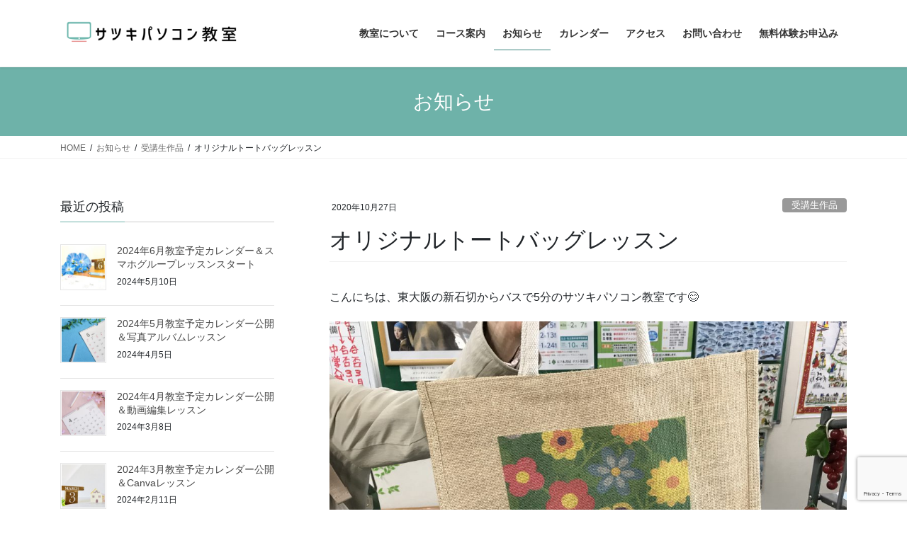

--- FILE ---
content_type: text/html; charset=UTF-8
request_url: https://satuki-pc.com/archives/481
body_size: 13420
content:

<!DOCTYPE html>
<html dir="ltr" lang="ja">
<head>
<meta charset="utf-8">
<meta http-equiv="X-UA-Compatible" content="IE=edge">
<meta name="viewport" content="width=device-width, initial-scale=1">

<title>オリジナルトートバッグレッスン | サツキパソコン教室＆こどもプログラミング教室 新石切校</title>

		<!-- All in One SEO 4.9.3 - aioseo.com -->
	<meta name="description" content="オリジナルのトートバッグが完成したので、生徒様にお披露目いただきました🤗 自分の名前と好きなデザインを入れて作る世界に一つだけのバッグです👜 パソコンを使った趣味講座を多数ご用意しております。" />
	<meta name="robots" content="max-image-preview:large" />
	<meta name="author" content="unmo"/>
	<meta name="keywords" content="東大阪,新石切,パソコン,レッスン,教室" />
	<link rel="canonical" href="https://satuki-pc.com/archives/481" />
	<meta name="generator" content="All in One SEO (AIOSEO) 4.9.3" />

		<!-- Google tag (gtag.js) -->
<script async src="https://www.googletagmanager.com/gtag/js?id=G-DPNL11Q78Q"></script>
<script>
  window.dataLayer = window.dataLayer || [];
  function gtag(){dataLayer.push(arguments);}
  gtag('js', new Date());

  gtag('config', 'G-DPNL11Q78Q');
</script>
		<script type="application/ld+json" class="aioseo-schema">
			{"@context":"https:\/\/schema.org","@graph":[{"@type":"Article","@id":"https:\/\/satuki-pc.com\/archives\/481#article","name":"\u30aa\u30ea\u30b8\u30ca\u30eb\u30c8\u30fc\u30c8\u30d0\u30c3\u30b0\u30ec\u30c3\u30b9\u30f3 | \u30b5\u30c4\u30ad\u30d1\u30bd\u30b3\u30f3\u6559\u5ba4\uff06\u3053\u3069\u3082\u30d7\u30ed\u30b0\u30e9\u30df\u30f3\u30b0\u6559\u5ba4 \u65b0\u77f3\u5207\u6821","headline":"\u30aa\u30ea\u30b8\u30ca\u30eb\u30c8\u30fc\u30c8\u30d0\u30c3\u30b0\u30ec\u30c3\u30b9\u30f3","author":{"@id":"https:\/\/satuki-pc.com\/archives\/author\/unmo#author"},"publisher":{"@id":"https:\/\/satuki-pc.com\/#organization"},"image":{"@type":"ImageObject","url":"https:\/\/satuki-pc.com\/wp\/wp-content\/uploads\/2020\/10\/2020-10-25-14.26.15-scaled.jpg","width":2560,"height":1920,"caption":"\u30c8\u30fc\u30c8\u30d0\u30c3\u30b0"},"datePublished":"2020-10-27T12:55:26+09:00","dateModified":"2020-10-27T12:55:28+09:00","inLanguage":"ja","mainEntityOfPage":{"@id":"https:\/\/satuki-pc.com\/archives\/481#webpage"},"isPartOf":{"@id":"https:\/\/satuki-pc.com\/archives\/481#webpage"},"articleSection":"\u53d7\u8b1b\u751f\u4f5c\u54c1"},{"@type":"BreadcrumbList","@id":"https:\/\/satuki-pc.com\/archives\/481#breadcrumblist","itemListElement":[{"@type":"ListItem","@id":"https:\/\/satuki-pc.com#listItem","position":1,"name":"\u30db\u30fc\u30e0","item":"https:\/\/satuki-pc.com","nextItem":{"@type":"ListItem","@id":"https:\/\/satuki-pc.com\/archives\/category\/work#listItem","name":"\u53d7\u8b1b\u751f\u4f5c\u54c1"}},{"@type":"ListItem","@id":"https:\/\/satuki-pc.com\/archives\/category\/work#listItem","position":2,"name":"\u53d7\u8b1b\u751f\u4f5c\u54c1","item":"https:\/\/satuki-pc.com\/archives\/category\/work","nextItem":{"@type":"ListItem","@id":"https:\/\/satuki-pc.com\/archives\/481#listItem","name":"\u30aa\u30ea\u30b8\u30ca\u30eb\u30c8\u30fc\u30c8\u30d0\u30c3\u30b0\u30ec\u30c3\u30b9\u30f3"},"previousItem":{"@type":"ListItem","@id":"https:\/\/satuki-pc.com#listItem","name":"\u30db\u30fc\u30e0"}},{"@type":"ListItem","@id":"https:\/\/satuki-pc.com\/archives\/481#listItem","position":3,"name":"\u30aa\u30ea\u30b8\u30ca\u30eb\u30c8\u30fc\u30c8\u30d0\u30c3\u30b0\u30ec\u30c3\u30b9\u30f3","previousItem":{"@type":"ListItem","@id":"https:\/\/satuki-pc.com\/archives\/category\/work#listItem","name":"\u53d7\u8b1b\u751f\u4f5c\u54c1"}}]},{"@type":"Organization","@id":"https:\/\/satuki-pc.com\/#organization","name":"\u30b5\u30c4\u30ad\u30d1\u30bd\u30b3\u30f3\u6559\u5ba4\uff06\u3053\u3069\u3082\u30d7\u30ed\u30b0\u30e9\u30df\u30f3\u30b0\u6559\u5ba4\u3000\u65b0\u77f3\u5207\u6821","description":"\u65b0\u77f3\u5207\u99c5\u304b\u3089\u5f92\u6b692\u5206\u306e\u30d1\u30bd\u30b3\u30f3\u6559\u5ba4","url":"https:\/\/satuki-pc.com\/"},{"@type":"Person","@id":"https:\/\/satuki-pc.com\/archives\/author\/unmo#author","url":"https:\/\/satuki-pc.com\/archives\/author\/unmo","name":"unmo","image":{"@type":"ImageObject","@id":"https:\/\/satuki-pc.com\/archives\/481#authorImage","url":"https:\/\/secure.gravatar.com\/avatar\/eebfbf0f420e6ced0f9f263be76e2818?s=96&d=mm&r=g","width":96,"height":96,"caption":"unmo"}},{"@type":"WebPage","@id":"https:\/\/satuki-pc.com\/archives\/481#webpage","url":"https:\/\/satuki-pc.com\/archives\/481","name":"\u30aa\u30ea\u30b8\u30ca\u30eb\u30c8\u30fc\u30c8\u30d0\u30c3\u30b0\u30ec\u30c3\u30b9\u30f3 | \u30b5\u30c4\u30ad\u30d1\u30bd\u30b3\u30f3\u6559\u5ba4\uff06\u3053\u3069\u3082\u30d7\u30ed\u30b0\u30e9\u30df\u30f3\u30b0\u6559\u5ba4 \u65b0\u77f3\u5207\u6821","description":"\u30aa\u30ea\u30b8\u30ca\u30eb\u306e\u30c8\u30fc\u30c8\u30d0\u30c3\u30b0\u304c\u5b8c\u6210\u3057\u305f\u306e\u3067\u3001\u751f\u5f92\u69d8\u306b\u304a\u62ab\u9732\u76ee\u3044\u305f\u3060\u304d\u307e\u3057\u305f\ud83e\udd17 \u81ea\u5206\u306e\u540d\u524d\u3068\u597d\u304d\u306a\u30c7\u30b6\u30a4\u30f3\u3092\u5165\u308c\u3066\u4f5c\u308b\u4e16\u754c\u306b\u4e00\u3064\u3060\u3051\u306e\u30d0\u30c3\u30b0\u3067\u3059\ud83d\udc5c \u30d1\u30bd\u30b3\u30f3\u3092\u4f7f\u3063\u305f\u8da3\u5473\u8b1b\u5ea7\u3092\u591a\u6570\u3054\u7528\u610f\u3057\u3066\u304a\u308a\u307e\u3059\u3002","inLanguage":"ja","isPartOf":{"@id":"https:\/\/satuki-pc.com\/#website"},"breadcrumb":{"@id":"https:\/\/satuki-pc.com\/archives\/481#breadcrumblist"},"author":{"@id":"https:\/\/satuki-pc.com\/archives\/author\/unmo#author"},"creator":{"@id":"https:\/\/satuki-pc.com\/archives\/author\/unmo#author"},"image":{"@type":"ImageObject","url":"https:\/\/satuki-pc.com\/wp\/wp-content\/uploads\/2020\/10\/2020-10-25-14.26.15-scaled.jpg","@id":"https:\/\/satuki-pc.com\/archives\/481\/#mainImage","width":2560,"height":1920,"caption":"\u30c8\u30fc\u30c8\u30d0\u30c3\u30b0"},"primaryImageOfPage":{"@id":"https:\/\/satuki-pc.com\/archives\/481#mainImage"},"datePublished":"2020-10-27T12:55:26+09:00","dateModified":"2020-10-27T12:55:28+09:00"},{"@type":"WebSite","@id":"https:\/\/satuki-pc.com\/#website","url":"https:\/\/satuki-pc.com\/","name":"\u30b5\u30c4\u30ad\u30d1\u30bd\u30b3\u30f3\u6559\u5ba4\uff06\u3053\u3069\u3082\u30d7\u30ed\u30b0\u30e9\u30df\u30f3\u30b0\u6559\u5ba4\u3000\u65b0\u77f3\u5207\u6821","description":"\u65b0\u77f3\u5207\u99c5\u304b\u3089\u5f92\u6b692\u5206\u306e\u30d1\u30bd\u30b3\u30f3\u6559\u5ba4","inLanguage":"ja","publisher":{"@id":"https:\/\/satuki-pc.com\/#organization"}}]}
		</script>
		<!-- All in One SEO -->

<link rel="alternate" type="application/rss+xml" title="サツキパソコン教室＆こどもプログラミング教室　新石切校 &raquo; フィード" href="https://satuki-pc.com/feed" />
<link rel="alternate" type="application/rss+xml" title="サツキパソコン教室＆こどもプログラミング教室　新石切校 &raquo; コメントフィード" href="https://satuki-pc.com/comments/feed" />
<link rel="alternate" type="application/rss+xml" title="サツキパソコン教室＆こどもプログラミング教室　新石切校 &raquo; オリジナルトートバッグレッスン のコメントのフィード" href="https://satuki-pc.com/archives/481/feed" />
<meta name="description" content="こんにちは、東大阪の新石切からバスで5分のサツキパソコン教室です😊オリジナルのトートバッグが完成したので、生徒様にお披露目いただきました🤗自分の名前と好きなデザインを入れて作る世界に一つだけのバッグです👜パソコンを使った趣味講座を多数ご用意しております。ご興味ございましたらお問い合わせください。" /><script type="text/javascript">
/* <![CDATA[ */
window._wpemojiSettings = {"baseUrl":"https:\/\/s.w.org\/images\/core\/emoji\/15.0.3\/72x72\/","ext":".png","svgUrl":"https:\/\/s.w.org\/images\/core\/emoji\/15.0.3\/svg\/","svgExt":".svg","source":{"concatemoji":"https:\/\/satuki-pc.com\/wp\/wp-includes\/js\/wp-emoji-release.min.js?ver=6.6.4"}};
/*! This file is auto-generated */
!function(i,n){var o,s,e;function c(e){try{var t={supportTests:e,timestamp:(new Date).valueOf()};sessionStorage.setItem(o,JSON.stringify(t))}catch(e){}}function p(e,t,n){e.clearRect(0,0,e.canvas.width,e.canvas.height),e.fillText(t,0,0);var t=new Uint32Array(e.getImageData(0,0,e.canvas.width,e.canvas.height).data),r=(e.clearRect(0,0,e.canvas.width,e.canvas.height),e.fillText(n,0,0),new Uint32Array(e.getImageData(0,0,e.canvas.width,e.canvas.height).data));return t.every(function(e,t){return e===r[t]})}function u(e,t,n){switch(t){case"flag":return n(e,"\ud83c\udff3\ufe0f\u200d\u26a7\ufe0f","\ud83c\udff3\ufe0f\u200b\u26a7\ufe0f")?!1:!n(e,"\ud83c\uddfa\ud83c\uddf3","\ud83c\uddfa\u200b\ud83c\uddf3")&&!n(e,"\ud83c\udff4\udb40\udc67\udb40\udc62\udb40\udc65\udb40\udc6e\udb40\udc67\udb40\udc7f","\ud83c\udff4\u200b\udb40\udc67\u200b\udb40\udc62\u200b\udb40\udc65\u200b\udb40\udc6e\u200b\udb40\udc67\u200b\udb40\udc7f");case"emoji":return!n(e,"\ud83d\udc26\u200d\u2b1b","\ud83d\udc26\u200b\u2b1b")}return!1}function f(e,t,n){var r="undefined"!=typeof WorkerGlobalScope&&self instanceof WorkerGlobalScope?new OffscreenCanvas(300,150):i.createElement("canvas"),a=r.getContext("2d",{willReadFrequently:!0}),o=(a.textBaseline="top",a.font="600 32px Arial",{});return e.forEach(function(e){o[e]=t(a,e,n)}),o}function t(e){var t=i.createElement("script");t.src=e,t.defer=!0,i.head.appendChild(t)}"undefined"!=typeof Promise&&(o="wpEmojiSettingsSupports",s=["flag","emoji"],n.supports={everything:!0,everythingExceptFlag:!0},e=new Promise(function(e){i.addEventListener("DOMContentLoaded",e,{once:!0})}),new Promise(function(t){var n=function(){try{var e=JSON.parse(sessionStorage.getItem(o));if("object"==typeof e&&"number"==typeof e.timestamp&&(new Date).valueOf()<e.timestamp+604800&&"object"==typeof e.supportTests)return e.supportTests}catch(e){}return null}();if(!n){if("undefined"!=typeof Worker&&"undefined"!=typeof OffscreenCanvas&&"undefined"!=typeof URL&&URL.createObjectURL&&"undefined"!=typeof Blob)try{var e="postMessage("+f.toString()+"("+[JSON.stringify(s),u.toString(),p.toString()].join(",")+"));",r=new Blob([e],{type:"text/javascript"}),a=new Worker(URL.createObjectURL(r),{name:"wpTestEmojiSupports"});return void(a.onmessage=function(e){c(n=e.data),a.terminate(),t(n)})}catch(e){}c(n=f(s,u,p))}t(n)}).then(function(e){for(var t in e)n.supports[t]=e[t],n.supports.everything=n.supports.everything&&n.supports[t],"flag"!==t&&(n.supports.everythingExceptFlag=n.supports.everythingExceptFlag&&n.supports[t]);n.supports.everythingExceptFlag=n.supports.everythingExceptFlag&&!n.supports.flag,n.DOMReady=!1,n.readyCallback=function(){n.DOMReady=!0}}).then(function(){return e}).then(function(){var e;n.supports.everything||(n.readyCallback(),(e=n.source||{}).concatemoji?t(e.concatemoji):e.wpemoji&&e.twemoji&&(t(e.twemoji),t(e.wpemoji)))}))}((window,document),window._wpemojiSettings);
/* ]]> */
</script>
<link rel='stylesheet' id='sbi_styles-css' href='https://satuki-pc.com/wp/wp-content/plugins/instagram-feed/css/sbi-styles.min.css?ver=6.10.0' type='text/css' media='all' />
<link rel='stylesheet' id='vkExUnit_common_style-css' href='https://satuki-pc.com/wp/wp-content/plugins/vk-all-in-one-expansion-unit/assets/css/vkExUnit_style.css?ver=9.99.6.0' type='text/css' media='all' />
<style id='vkExUnit_common_style-inline-css' type='text/css'>
.veu_promotion-alert__content--text { border: 1px solid rgba(0,0,0,0.125); padding: 0.5em 1em; border-radius: var(--vk-size-radius); margin-bottom: var(--vk-margin-block-bottom); font-size: 0.875rem; } /* Alert Content部分に段落タグを入れた場合に最後の段落の余白を0にする */ .veu_promotion-alert__content--text p:last-of-type{ margin-bottom:0; margin-top: 0; }
:root {--ver_page_top_button_url:url(https://satuki-pc.com/wp/wp-content/plugins/vk-all-in-one-expansion-unit/assets/images/to-top-btn-icon.svg);}@font-face {font-weight: normal;font-style: normal;font-family: "vk_sns";src: url("https://satuki-pc.com/wp/wp-content/plugins/vk-all-in-one-expansion-unit/inc/sns/icons/fonts/vk_sns.eot?-bq20cj");src: url("https://satuki-pc.com/wp/wp-content/plugins/vk-all-in-one-expansion-unit/inc/sns/icons/fonts/vk_sns.eot?#iefix-bq20cj") format("embedded-opentype"),url("https://satuki-pc.com/wp/wp-content/plugins/vk-all-in-one-expansion-unit/inc/sns/icons/fonts/vk_sns.woff?-bq20cj") format("woff"),url("https://satuki-pc.com/wp/wp-content/plugins/vk-all-in-one-expansion-unit/inc/sns/icons/fonts/vk_sns.ttf?-bq20cj") format("truetype"),url("https://satuki-pc.com/wp/wp-content/plugins/vk-all-in-one-expansion-unit/inc/sns/icons/fonts/vk_sns.svg?-bq20cj#vk_sns") format("svg");}
</style>
<style id='wp-emoji-styles-inline-css' type='text/css'>

	img.wp-smiley, img.emoji {
		display: inline !important;
		border: none !important;
		box-shadow: none !important;
		height: 1em !important;
		width: 1em !important;
		margin: 0 0.07em !important;
		vertical-align: -0.1em !important;
		background: none !important;
		padding: 0 !important;
	}
</style>
<link rel='stylesheet' id='wp-block-library-css' href='https://satuki-pc.com/wp/wp-includes/css/dist/block-library/style.min.css?ver=6.6.4' type='text/css' media='all' />
<link rel='stylesheet' id='aioseo/css/src/vue/standalone/blocks/table-of-contents/global.scss-css' href='https://satuki-pc.com/wp/wp-content/plugins/all-in-one-seo-pack/dist/Lite/assets/css/table-of-contents/global.e90f6d47.css?ver=4.9.3' type='text/css' media='all' />
<style id='classic-theme-styles-inline-css' type='text/css'>
/*! This file is auto-generated */
.wp-block-button__link{color:#fff;background-color:#32373c;border-radius:9999px;box-shadow:none;text-decoration:none;padding:calc(.667em + 2px) calc(1.333em + 2px);font-size:1.125em}.wp-block-file__button{background:#32373c;color:#fff;text-decoration:none}
</style>
<style id='global-styles-inline-css' type='text/css'>
:root{--wp--preset--aspect-ratio--square: 1;--wp--preset--aspect-ratio--4-3: 4/3;--wp--preset--aspect-ratio--3-4: 3/4;--wp--preset--aspect-ratio--3-2: 3/2;--wp--preset--aspect-ratio--2-3: 2/3;--wp--preset--aspect-ratio--16-9: 16/9;--wp--preset--aspect-ratio--9-16: 9/16;--wp--preset--color--black: #000000;--wp--preset--color--cyan-bluish-gray: #abb8c3;--wp--preset--color--white: #ffffff;--wp--preset--color--pale-pink: #f78da7;--wp--preset--color--vivid-red: #cf2e2e;--wp--preset--color--luminous-vivid-orange: #ff6900;--wp--preset--color--luminous-vivid-amber: #fcb900;--wp--preset--color--light-green-cyan: #7bdcb5;--wp--preset--color--vivid-green-cyan: #00d084;--wp--preset--color--pale-cyan-blue: #8ed1fc;--wp--preset--color--vivid-cyan-blue: #0693e3;--wp--preset--color--vivid-purple: #9b51e0;--wp--preset--gradient--vivid-cyan-blue-to-vivid-purple: linear-gradient(135deg,rgba(6,147,227,1) 0%,rgb(155,81,224) 100%);--wp--preset--gradient--light-green-cyan-to-vivid-green-cyan: linear-gradient(135deg,rgb(122,220,180) 0%,rgb(0,208,130) 100%);--wp--preset--gradient--luminous-vivid-amber-to-luminous-vivid-orange: linear-gradient(135deg,rgba(252,185,0,1) 0%,rgba(255,105,0,1) 100%);--wp--preset--gradient--luminous-vivid-orange-to-vivid-red: linear-gradient(135deg,rgba(255,105,0,1) 0%,rgb(207,46,46) 100%);--wp--preset--gradient--very-light-gray-to-cyan-bluish-gray: linear-gradient(135deg,rgb(238,238,238) 0%,rgb(169,184,195) 100%);--wp--preset--gradient--cool-to-warm-spectrum: linear-gradient(135deg,rgb(74,234,220) 0%,rgb(151,120,209) 20%,rgb(207,42,186) 40%,rgb(238,44,130) 60%,rgb(251,105,98) 80%,rgb(254,248,76) 100%);--wp--preset--gradient--blush-light-purple: linear-gradient(135deg,rgb(255,206,236) 0%,rgb(152,150,240) 100%);--wp--preset--gradient--blush-bordeaux: linear-gradient(135deg,rgb(254,205,165) 0%,rgb(254,45,45) 50%,rgb(107,0,62) 100%);--wp--preset--gradient--luminous-dusk: linear-gradient(135deg,rgb(255,203,112) 0%,rgb(199,81,192) 50%,rgb(65,88,208) 100%);--wp--preset--gradient--pale-ocean: linear-gradient(135deg,rgb(255,245,203) 0%,rgb(182,227,212) 50%,rgb(51,167,181) 100%);--wp--preset--gradient--electric-grass: linear-gradient(135deg,rgb(202,248,128) 0%,rgb(113,206,126) 100%);--wp--preset--gradient--midnight: linear-gradient(135deg,rgb(2,3,129) 0%,rgb(40,116,252) 100%);--wp--preset--font-size--small: 13px;--wp--preset--font-size--medium: 20px;--wp--preset--font-size--large: 36px;--wp--preset--font-size--x-large: 42px;--wp--preset--spacing--20: 0.44rem;--wp--preset--spacing--30: 0.67rem;--wp--preset--spacing--40: 1rem;--wp--preset--spacing--50: 1.5rem;--wp--preset--spacing--60: 2.25rem;--wp--preset--spacing--70: 3.38rem;--wp--preset--spacing--80: 5.06rem;--wp--preset--shadow--natural: 6px 6px 9px rgba(0, 0, 0, 0.2);--wp--preset--shadow--deep: 12px 12px 50px rgba(0, 0, 0, 0.4);--wp--preset--shadow--sharp: 6px 6px 0px rgba(0, 0, 0, 0.2);--wp--preset--shadow--outlined: 6px 6px 0px -3px rgba(255, 255, 255, 1), 6px 6px rgba(0, 0, 0, 1);--wp--preset--shadow--crisp: 6px 6px 0px rgba(0, 0, 0, 1);}:where(.is-layout-flex){gap: 0.5em;}:where(.is-layout-grid){gap: 0.5em;}body .is-layout-flex{display: flex;}.is-layout-flex{flex-wrap: wrap;align-items: center;}.is-layout-flex > :is(*, div){margin: 0;}body .is-layout-grid{display: grid;}.is-layout-grid > :is(*, div){margin: 0;}:where(.wp-block-columns.is-layout-flex){gap: 2em;}:where(.wp-block-columns.is-layout-grid){gap: 2em;}:where(.wp-block-post-template.is-layout-flex){gap: 1.25em;}:where(.wp-block-post-template.is-layout-grid){gap: 1.25em;}.has-black-color{color: var(--wp--preset--color--black) !important;}.has-cyan-bluish-gray-color{color: var(--wp--preset--color--cyan-bluish-gray) !important;}.has-white-color{color: var(--wp--preset--color--white) !important;}.has-pale-pink-color{color: var(--wp--preset--color--pale-pink) !important;}.has-vivid-red-color{color: var(--wp--preset--color--vivid-red) !important;}.has-luminous-vivid-orange-color{color: var(--wp--preset--color--luminous-vivid-orange) !important;}.has-luminous-vivid-amber-color{color: var(--wp--preset--color--luminous-vivid-amber) !important;}.has-light-green-cyan-color{color: var(--wp--preset--color--light-green-cyan) !important;}.has-vivid-green-cyan-color{color: var(--wp--preset--color--vivid-green-cyan) !important;}.has-pale-cyan-blue-color{color: var(--wp--preset--color--pale-cyan-blue) !important;}.has-vivid-cyan-blue-color{color: var(--wp--preset--color--vivid-cyan-blue) !important;}.has-vivid-purple-color{color: var(--wp--preset--color--vivid-purple) !important;}.has-black-background-color{background-color: var(--wp--preset--color--black) !important;}.has-cyan-bluish-gray-background-color{background-color: var(--wp--preset--color--cyan-bluish-gray) !important;}.has-white-background-color{background-color: var(--wp--preset--color--white) !important;}.has-pale-pink-background-color{background-color: var(--wp--preset--color--pale-pink) !important;}.has-vivid-red-background-color{background-color: var(--wp--preset--color--vivid-red) !important;}.has-luminous-vivid-orange-background-color{background-color: var(--wp--preset--color--luminous-vivid-orange) !important;}.has-luminous-vivid-amber-background-color{background-color: var(--wp--preset--color--luminous-vivid-amber) !important;}.has-light-green-cyan-background-color{background-color: var(--wp--preset--color--light-green-cyan) !important;}.has-vivid-green-cyan-background-color{background-color: var(--wp--preset--color--vivid-green-cyan) !important;}.has-pale-cyan-blue-background-color{background-color: var(--wp--preset--color--pale-cyan-blue) !important;}.has-vivid-cyan-blue-background-color{background-color: var(--wp--preset--color--vivid-cyan-blue) !important;}.has-vivid-purple-background-color{background-color: var(--wp--preset--color--vivid-purple) !important;}.has-black-border-color{border-color: var(--wp--preset--color--black) !important;}.has-cyan-bluish-gray-border-color{border-color: var(--wp--preset--color--cyan-bluish-gray) !important;}.has-white-border-color{border-color: var(--wp--preset--color--white) !important;}.has-pale-pink-border-color{border-color: var(--wp--preset--color--pale-pink) !important;}.has-vivid-red-border-color{border-color: var(--wp--preset--color--vivid-red) !important;}.has-luminous-vivid-orange-border-color{border-color: var(--wp--preset--color--luminous-vivid-orange) !important;}.has-luminous-vivid-amber-border-color{border-color: var(--wp--preset--color--luminous-vivid-amber) !important;}.has-light-green-cyan-border-color{border-color: var(--wp--preset--color--light-green-cyan) !important;}.has-vivid-green-cyan-border-color{border-color: var(--wp--preset--color--vivid-green-cyan) !important;}.has-pale-cyan-blue-border-color{border-color: var(--wp--preset--color--pale-cyan-blue) !important;}.has-vivid-cyan-blue-border-color{border-color: var(--wp--preset--color--vivid-cyan-blue) !important;}.has-vivid-purple-border-color{border-color: var(--wp--preset--color--vivid-purple) !important;}.has-vivid-cyan-blue-to-vivid-purple-gradient-background{background: var(--wp--preset--gradient--vivid-cyan-blue-to-vivid-purple) !important;}.has-light-green-cyan-to-vivid-green-cyan-gradient-background{background: var(--wp--preset--gradient--light-green-cyan-to-vivid-green-cyan) !important;}.has-luminous-vivid-amber-to-luminous-vivid-orange-gradient-background{background: var(--wp--preset--gradient--luminous-vivid-amber-to-luminous-vivid-orange) !important;}.has-luminous-vivid-orange-to-vivid-red-gradient-background{background: var(--wp--preset--gradient--luminous-vivid-orange-to-vivid-red) !important;}.has-very-light-gray-to-cyan-bluish-gray-gradient-background{background: var(--wp--preset--gradient--very-light-gray-to-cyan-bluish-gray) !important;}.has-cool-to-warm-spectrum-gradient-background{background: var(--wp--preset--gradient--cool-to-warm-spectrum) !important;}.has-blush-light-purple-gradient-background{background: var(--wp--preset--gradient--blush-light-purple) !important;}.has-blush-bordeaux-gradient-background{background: var(--wp--preset--gradient--blush-bordeaux) !important;}.has-luminous-dusk-gradient-background{background: var(--wp--preset--gradient--luminous-dusk) !important;}.has-pale-ocean-gradient-background{background: var(--wp--preset--gradient--pale-ocean) !important;}.has-electric-grass-gradient-background{background: var(--wp--preset--gradient--electric-grass) !important;}.has-midnight-gradient-background{background: var(--wp--preset--gradient--midnight) !important;}.has-small-font-size{font-size: var(--wp--preset--font-size--small) !important;}.has-medium-font-size{font-size: var(--wp--preset--font-size--medium) !important;}.has-large-font-size{font-size: var(--wp--preset--font-size--large) !important;}.has-x-large-font-size{font-size: var(--wp--preset--font-size--x-large) !important;}
:where(.wp-block-post-template.is-layout-flex){gap: 1.25em;}:where(.wp-block-post-template.is-layout-grid){gap: 1.25em;}
:where(.wp-block-columns.is-layout-flex){gap: 2em;}:where(.wp-block-columns.is-layout-grid){gap: 2em;}
:root :where(.wp-block-pullquote){font-size: 1.5em;line-height: 1.6;}
</style>
<link rel='stylesheet' id='contact-form-7-css' href='https://satuki-pc.com/wp/wp-content/plugins/contact-form-7/includes/css/styles.css?ver=5.8.7' type='text/css' media='all' />
<link rel='stylesheet' id='veu-cta-css' href='https://satuki-pc.com/wp/wp-content/plugins/vk-all-in-one-expansion-unit/inc/call-to-action/package/assets/css/style.css?ver=9.99.6.0' type='text/css' media='all' />
<link rel='stylesheet' id='bootstrap-4-style-css' href='https://satuki-pc.com/wp/wp-content/themes/lightning/library/bootstrap-4/css/bootstrap.min.css?ver=4.3.1' type='text/css' media='all' />
<link rel='stylesheet' id='lightning-design-style-css' href='https://satuki-pc.com/wp/wp-content/themes/lightning/design-skin/origin2/css/style.css?ver=9.8.1' type='text/css' media='all' />
<style id='lightning-design-style-inline-css' type='text/css'>
.media .media-body .media-heading a:hover { color:#6eb2a9; }@media (min-width: 768px){.gMenu > li:before,.gMenu > li.menu-item-has-children::after { border-bottom-color:#3b847e }.gMenu li li { background-color:#3b847e }.gMenu li li a:hover { background-color:#6eb2a9; }} /* @media (min-width: 768px) */.page-header { background-color:#6eb2a9; }h2,.mainSection-title { border-top-color:#6eb2a9; }h3:after,.subSection-title:after { border-bottom-color:#6eb2a9; }ul.page-numbers li span.page-numbers.current { background-color:#6eb2a9; }.pager li > a { border-color:#6eb2a9;color:#6eb2a9;}.pager li > a:hover { background-color:#6eb2a9;color:#fff;}.siteFooter { border-top-color:#6eb2a9; }dt { border-left-color:#6eb2a9; }
</style>
<link rel='stylesheet' id='lightning-common-style-css' href='https://satuki-pc.com/wp/wp-content/themes/lightning/assets/css/common.css?ver=9.8.1' type='text/css' media='all' />
<link rel='stylesheet' id='lightning-theme-style-css' href='https://satuki-pc.com/wp/wp-content/themes/lightning_child_sample/style.css?ver=9.8.1' type='text/css' media='all' />
<link rel='stylesheet' id='aurora-heatmap-css' href='https://satuki-pc.com/wp/wp-content/plugins/aurora-heatmap/style.css?ver=1.6.0' type='text/css' media='all' />
<script type="text/javascript" src="https://satuki-pc.com/wp/wp-includes/js/jquery/jquery.min.js?ver=3.7.1" id="jquery-core-js"></script>
<script type="text/javascript" src="https://satuki-pc.com/wp/wp-includes/js/jquery/jquery-migrate.min.js?ver=3.4.1" id="jquery-migrate-js"></script>
<script type="text/javascript" id="aurora-heatmap-js-extra">
/* <![CDATA[ */
var aurora_heatmap = {"_mode":"reporter","ajax_url":"https:\/\/satuki-pc.com\/wp\/wp-admin\/admin-ajax.php","action":"aurora_heatmap","interval":"10","stacks":"10","reports":"click_pc,click_mobile","debug":"0","ajax_delay_time":"3000"};
/* ]]> */
</script>
<script type="text/javascript" src="https://satuki-pc.com/wp/wp-content/plugins/aurora-heatmap/js/aurora-heatmap.min.js?ver=1.6.0" id="aurora-heatmap-js"></script>
<link rel="https://api.w.org/" href="https://satuki-pc.com/wp-json/" /><link rel="alternate" title="JSON" type="application/json" href="https://satuki-pc.com/wp-json/wp/v2/posts/481" /><link rel="EditURI" type="application/rsd+xml" title="RSD" href="https://satuki-pc.com/wp/xmlrpc.php?rsd" />
<meta name="generator" content="WordPress 6.6.4" />
<link rel='shortlink' href='https://satuki-pc.com/?p=481' />
<link rel="alternate" title="oEmbed (JSON)" type="application/json+oembed" href="https://satuki-pc.com/wp-json/oembed/1.0/embed?url=https%3A%2F%2Fsatuki-pc.com%2Farchives%2F481" />
<link rel="alternate" title="oEmbed (XML)" type="text/xml+oembed" href="https://satuki-pc.com/wp-json/oembed/1.0/embed?url=https%3A%2F%2Fsatuki-pc.com%2Farchives%2F481&#038;format=xml" />
<style id="lightning-color-custom-for-plugins" type="text/css">/* ltg theme common */.color_key_bg,.color_key_bg_hover:hover{background-color: #6eb2a9;}.color_key_txt,.color_key_txt_hover:hover{color: #6eb2a9;}.color_key_border,.color_key_border_hover:hover{border-color: #6eb2a9;}.color_key_dark_bg,.color_key_dark_bg_hover:hover{background-color: #3b847e;}.color_key_dark_txt,.color_key_dark_txt_hover:hover{color: #3b847e;}.color_key_dark_border,.color_key_dark_border_hover:hover{border-color: #3b847e;}</style><!-- [ VK All in One Expansion Unit OGP ] -->
<meta property="og:site_name" content="サツキパソコン教室＆こどもプログラミング教室　新石切校" />
<meta property="og:url" content="https://satuki-pc.com/archives/481" />
<meta property="og:title" content="オリジナルトートバッグレッスン | サツキパソコン教室＆こどもプログラミング教室　新石切校" />
<meta property="og:description" content="こんにちは、東大阪の新石切からバスで5分のサツキパソコン教室です😊オリジナルのトートバッグが完成したので、生徒様にお披露目いただきました🤗自分の名前と好きなデザインを入れて作る世界に一つだけのバッグです👜パソコンを使った趣味講座を多数ご用意しております。ご興味ございましたらお問い合わせください。" />
<meta property="og:type" content="article" />
<meta property="og:image" content="https://satuki-pc.com/wp/wp-content/uploads/2020/10/2020-10-25-14.26.15-1024x768.jpg" />
<meta property="og:image:width" content="750" />
<meta property="og:image:height" content="563" />
<!-- [ / VK All in One Expansion Unit OGP ] -->
<style id="lightning-common-style-custom" type="text/css">/* ltg common custom */ :root {--color-key:#6eb2a9;--color-key-dark:#3b847e;}.bbp-submit-wrapper .button.submit { background-color:#3b847e ; }.bbp-submit-wrapper .button.submit:hover { background-color:#6eb2a9 ; }.veu_color_txt_key { color:#3b847e ; }.veu_color_bg_key { background-color:#3b847e ; }.veu_color_border_key { border-color:#3b847e ; }.btn-default { border-color:#6eb2a9;color:#6eb2a9;}.btn-default:focus,.btn-default:hover { border-color:#6eb2a9;background-color: #6eb2a9; }.btn-primary { background-color:#6eb2a9;border-color:#3b847e; }.btn-primary:focus,.btn-primary:hover { background-color:#3b847e;border-color:#6eb2a9; }</style><!-- [ VK All in One Expansion Unit twitter card ] -->
<meta name="twitter:card" content="summary_large_image">
<meta name="twitter:description" content="こんにちは、東大阪の新石切からバスで5分のサツキパソコン教室です😊オリジナルのトートバッグが完成したので、生徒様にお披露目いただきました🤗自分の名前と好きなデザインを入れて作る世界に一つだけのバッグです👜パソコンを使った趣味講座を多数ご用意しております。ご興味ございましたらお問い合わせください。">
<meta name="twitter:title" content="オリジナルトートバッグレッスン | サツキパソコン教室＆こどもプログラミング教室　新石切校">
<meta name="twitter:url" content="https://satuki-pc.com/archives/481">
	<meta name="twitter:image" content="https://satuki-pc.com/wp/wp-content/uploads/2020/10/2020-10-25-14.26.15-1024x768.jpg">
	<meta name="twitter:domain" content="satuki-pc.com">
	<!-- [ / VK All in One Expansion Unit twitter card ] -->
	<link rel="icon" href="https://satuki-pc.com/wp/wp-content/uploads/2020/05/icon-1.ico" sizes="32x32" />
<link rel="icon" href="https://satuki-pc.com/wp/wp-content/uploads/2020/05/icon-1.ico" sizes="192x192" />
<link rel="apple-touch-icon" href="https://satuki-pc.com/wp/wp-content/uploads/2020/05/icon-1.ico" />
<meta name="msapplication-TileImage" content="https://satuki-pc.com/wp/wp-content/uploads/2020/05/icon-1.ico" />
<!-- [ VK All in One Expansion Unit Article Structure Data ] --><script type="application/ld+json">{"@context":"https://schema.org/","@type":"Article","headline":"オリジナルトートバッグレッスン","image":"https://satuki-pc.com/wp/wp-content/uploads/2020/10/2020-10-25-14.26.15-320x180.jpg","datePublished":"2020-10-27T12:55:26+09:00","dateModified":"2020-10-27T12:55:28+09:00","author":{"@type":"organization","name":"unmo","url":"https://satuki-pc.com/","sameAs":""}}</script><!-- [ / VK All in One Expansion Unit Article Structure Data ] -->
</head>
<body data-rsssl=1 class="post-template-default single single-post postid-481 single-format-standard post-name-%e3%82%aa%e3%83%aa%e3%82%b8%e3%83%8a%e3%83%ab%e3%83%88%e3%83%bc%e3%83%88%e3%83%90%e3%83%83%e3%82%b0%e3%83%ac%e3%83%83%e3%82%b9%e3%83%b3 post-type-post sidebar-fix bootstrap4 device-pc">
<a class="skip-link screen-reader-text" href="#main">コンテンツへスキップ</a>
<a class="skip-link screen-reader-text" href="#main">ナビゲーションに移動</a>
<header class="siteHeader">
		<div class="container siteHeadContainer">
		<div class="navbar-header">
						<p class="navbar-brand siteHeader_logo">
			<a href="https://satuki-pc.com/">
				<span><img src="https://satuki-pc.com/wp/wp-content/uploads/2019/02/satukipc_logo.png" alt="サツキパソコン教室＆こどもプログラミング教室　新石切校" /></span>
			</a>
			</p>
								</div>

		<div id="gMenu_outer" class="gMenu_outer"><nav class="menu-%e3%83%88%e3%83%83%e3%83%97%e3%83%9a%e3%83%bc%e3%82%b8%e3%83%8a%e3%83%93-container"><ul id="menu-%e3%83%88%e3%83%83%e3%83%97%e3%83%9a%e3%83%bc%e3%82%b8%e3%83%8a%e3%83%93" class="menu gMenu vk-menu-acc"><li id="menu-item-39" class="menu-item menu-item-type-post_type menu-item-object-page"><a href="https://satuki-pc.com/aboutus"><strong class="gMenu_name">教室について</strong></a></li>
<li id="menu-item-66" class="menu-item menu-item-type-post_type menu-item-object-page menu-item-has-children"><a href="https://satuki-pc.com/curriculum"><strong class="gMenu_name">コース案内</strong></a>
<ul class="sub-menu">
	<li id="menu-item-618" class="menu-item menu-item-type-post_type menu-item-object-page"><a href="https://satuki-pc.com/curriculum/zikouryoku">自考力キッズ（低学年向けコース）</a></li>
	<li id="menu-item-155" class="menu-item menu-item-type-post_type menu-item-object-page"><a href="https://satuki-pc.com/curriculum/game">キッズゲームプログラミングコース</a></li>
	<li id="menu-item-108" class="menu-item menu-item-type-post_type menu-item-object-page"><a href="https://satuki-pc.com/curriculum/robot">キッズロボットプログラミングコース</a></li>
	<li id="menu-item-109" class="menu-item menu-item-type-post_type menu-item-object-page"><a href="https://satuki-pc.com/curriculum/pc-lesson">パソコンレッスン</a></li>
</ul>
</li>
<li id="menu-item-71" class="menu-item menu-item-type-post_type menu-item-object-page current_page_parent current-menu-ancestor"><a href="https://satuki-pc.com/blog"><strong class="gMenu_name">お知らせ</strong></a></li>
<li id="menu-item-148" class="menu-item menu-item-type-post_type menu-item-object-page"><a href="https://satuki-pc.com/calendar"><strong class="gMenu_name">カレンダー</strong></a></li>
<li id="menu-item-40" class="menu-item menu-item-type-post_type menu-item-object-page"><a href="https://satuki-pc.com/access"><strong class="gMenu_name">アクセス</strong></a></li>
<li id="menu-item-245" class="menu-item menu-item-type-post_type menu-item-object-page"><a href="https://satuki-pc.com/contact"><strong class="gMenu_name">お問い合わせ</strong></a></li>
<li id="menu-item-64" class="menu-item menu-item-type-post_type menu-item-object-page"><a href="https://satuki-pc.com/trial"><strong class="gMenu_name">無料体験お申込み</strong></a></li>
</ul></nav></div>	</div>
	</header>

<div class="section page-header"><div class="container"><div class="row"><div class="col-md-12">
<div class="page-header_pageTitle">
お知らせ</div>
</div></div></div></div><!-- [ /.page-header ] -->
<!-- [ .breadSection ] -->
<div class="section breadSection">
<div class="container">
<div class="row">
<ol class="breadcrumb" itemtype="http://schema.org/BreadcrumbList"><li id="panHome" itemprop="itemListElement" itemscope itemtype="http://schema.org/ListItem"><a itemprop="item" href="https://satuki-pc.com/"><span itemprop="name"><i class="fa fa-home"></i> HOME</span></a></li><li itemprop="itemListElement" itemscope itemtype="http://schema.org/ListItem"><a itemprop="item" href="https://satuki-pc.com/blog"><span itemprop="name">お知らせ</span></a></li><li itemprop="itemListElement" itemscope itemtype="http://schema.org/ListItem"><a itemprop="item" href="https://satuki-pc.com/archives/category/work"><span itemprop="name">受講生作品</span></a></li><li><span>オリジナルトートバッグレッスン</span></li></ol>
</div>
</div>
</div>
<!-- [ /.breadSection ] -->
<div class="section siteContent">
<div class="container">
<div class="row">
<div class="col mainSection mainSection-col-two mainSection-pos-right" id="main" role="main">

		<article id="post-481" class="post-481 post type-post status-publish format-standard has-post-thumbnail hentry category-work">
		<header class="entry-header">
			<div class="entry-meta">


<span class="published entry-meta_items">2020年10月27日</span>

<span class="entry-meta_items entry-meta_updated entry-meta_hidden">/ 最終更新日時 : <span class="updated">2020年10月27日</span></span>


	
	<span class="vcard author entry-meta_items entry-meta_items_author entry-meta_hidden"><span class="fn">unmo</span></span>



<span class="entry-meta_items entry-meta_items_term"><a href="https://satuki-pc.com/archives/category/work" class="btn btn-xs btn-primary entry-meta_items_term_button" style="background-color:#999999;border:none;">受講生作品</a></span>
</div>
			<h1 class="entry-title">オリジナルトートバッグレッスン</h1>
		</header>

			
			<div class="entry-body">
				
<p>こんにちは、東大阪の新石切からバスで5分のサツキパソコン教室です😊</p>



<figure class="wp-block-image size-large"><img fetchpriority="high" decoding="async" width="1024" height="768" src="https://satuki-pc.com/wp/wp-content/uploads/2020/10/2020-10-25-14.26.15-1024x768.jpg" alt="" class="wp-image-482" srcset="https://satuki-pc.com/wp/wp-content/uploads/2020/10/2020-10-25-14.26.15-1024x768.jpg 1024w, https://satuki-pc.com/wp/wp-content/uploads/2020/10/2020-10-25-14.26.15-300x225.jpg 300w, https://satuki-pc.com/wp/wp-content/uploads/2020/10/2020-10-25-14.26.15-768x576.jpg 768w, https://satuki-pc.com/wp/wp-content/uploads/2020/10/2020-10-25-14.26.15-1536x1152.jpg 1536w, https://satuki-pc.com/wp/wp-content/uploads/2020/10/2020-10-25-14.26.15-2048x1536.jpg 2048w" sizes="(max-width: 1024px) 100vw, 1024px" /></figure>



<p>オリジナルのトートバッグが完成したので、生徒様にお披露目いただきました🤗<br>自分の名前と好きなデザインを入れて作る世界に一つだけのバッグです👜<br>パソコンを使った趣味講座を多数ご用意しております。<br>ご興味ございましたらお問い合わせください。</p>
<section class="veu_cta" id="veu_cta-257"><h1 class="cta_title">無料体験のお申し込みはこちらから</h1><div class="cta_body"><div class="cta_body_txt image_no">お一組様ずつお話を伺いながらカウンセリングし、一人ひとりに合わせたピッタリのカリキュラムやコースのご相談をさせていただいております。</div><div class="cta_body_link"><a href="https://satuki-pc.com/trial" class="btn btn-primary btn-block btn-lg"><i class="fas fa-school font_icon" aria-hidden="true"></i> 無料体験お申し込み</a></div></div><!-- [ /.vkExUnit_cta_body ] --></section>			</div>

			
			<div class="entry-footer">

				
				<div class="entry-meta-dataList"><dl><dt>カテゴリー</dt><dd><a href="https://satuki-pc.com/archives/category/work">受講生作品</a></dd></dl></div>
			</div><!-- [ /.entry-footer ] -->

						
<div id="comments" class="comments-area">

	
	
	
	
</div><!-- #comments -->
			
	</article>

	


	<div class="vk_posts postNextPrev">

		<div id="post-476" class="vk_post vk-post-postType-post card card-post card-horizontal card-sm vk_post-col-xs-12 vk_post-col-sm-12 vk_post-col-md-6 post-476 post type-post status-publish format-standard has-post-thumbnail hentry category-5"><div class="row no-gutters card-horizontal-inner-row"><div class="col-5 card-img-outer"><div class="vk_post_imgOuter" style="background-image:url(https://satuki-pc.com/wp/wp-content/uploads/2020/10/2020-10-17-20.19.48-1024x1021.jpg)"><a href="https://satuki-pc.com/archives/476"><div class="card-img-overlay"><span class="vk_post_imgOuter_singleTermLabel" style="color:#fff;background-color:#999999">教室の様子</span></div><img width="300" height="300" src="https://satuki-pc.com/wp/wp-content/uploads/2020/10/2020-10-17-20.19.48-300x300.jpg" class="vk_post_imgOuter_img card-img card-img-use-bg wp-post-image" alt="キッズプログラミングレッスンの様子" loading="lazy" /></a></div><!-- [ /.vk_post_imgOuter ] --></div><!-- /.col --><div class="col-7"><div class="vk_post_body card-body"><p class="postNextPrev_label">前の記事</p><h5 class="vk_post_title card-title"><a href="https://satuki-pc.com/archives/476">10/17 キッズプログラミング教室の様子</a></h5><div class="vk_post_date card-date published">2020年10月17日</div></div><!-- [ /.card-body ] --></div><!-- /.col --></div><!-- [ /.row ] --></div><!-- [ /.card ] -->
		<div id="post-485" class="vk_post vk-post-postType-post card card-post card-horizontal card-sm vk_post-col-xs-12 vk_post-col-sm-12 vk_post-col-md-6 card-horizontal-reverse postNextPrev_next post-485 post type-post status-publish format-standard hentry category-5"><div class="row no-gutters card-horizontal-inner-row"><div class="col-5 card-img-outer"><div class="vk_post_imgOuter" style="background-image:url(https://satuki-pc.com/wp/wp-content/themes/lightning/assets/images/no-image.png)"><a href="https://satuki-pc.com/archives/485"><div class="card-img-overlay"><span class="vk_post_imgOuter_singleTermLabel" style="color:#fff;background-color:#999999">教室の様子</span></div><img src="https://satuki-pc.com/wp/wp-content/themes/lightning/assets/images/no-image.png" alt="" class="vk_post_imgOuter_img card-img card-img-use-bg" loading="lazy" /></a></div><!-- [ /.vk_post_imgOuter ] --></div><!-- /.col --><div class="col-7"><div class="vk_post_body card-body"><p class="postNextPrev_label">次の記事</p><h5 class="vk_post_title card-title"><a href="https://satuki-pc.com/archives/485">11/7 キッズロボットプログラミング教室の様子</a></h5><div class="vk_post_date card-date published">2020年11月7日</div></div><!-- [ /.card-body ] --></div><!-- /.col --></div><!-- [ /.row ] --></div><!-- [ /.card ] -->
		</div>
		
</div><!-- [ /.mainSection ] -->

	<div class="col subSection sideSection sideSection-col-two sideSection-pos-left">
	

<aside class="widget">
<h1 class="subSection-title">最近の投稿</h1>

  <div class="media">

	
	  <div class="media-left postList_thumbnail">
		<a href="https://satuki-pc.com/archives/1074">
		<img width="150" height="150" src="https://satuki-pc.com/wp/wp-content/uploads/2024/05/26605405_s-150x150.jpg" class="attachment-thumbnail size-thumbnail wp-post-image" alt="" decoding="async" loading="lazy" />		</a>
	  </div>

	
	<div class="media-body">
	  <h4 class="media-heading"><a href="https://satuki-pc.com/archives/1074">2024年6月教室予定カレンダー＆スマホグループレッスンスタート</a></h4>
	  <div class="published entry-meta_items">2024年5月10日</div>
	</div>
  </div>


  <div class="media">

	
	  <div class="media-left postList_thumbnail">
		<a href="https://satuki-pc.com/archives/1063">
		<img width="150" height="150" src="https://satuki-pc.com/wp/wp-content/uploads/2024/04/23570574_s-150x150.jpg" class="attachment-thumbnail size-thumbnail wp-post-image" alt="" decoding="async" loading="lazy" />		</a>
	  </div>

	
	<div class="media-body">
	  <h4 class="media-heading"><a href="https://satuki-pc.com/archives/1063">2024年5月教室予定カレンダー公開＆写真アルバムレッスン</a></h4>
	  <div class="published entry-meta_items">2024年4月5日</div>
	</div>
  </div>


  <div class="media">

	
	  <div class="media-left postList_thumbnail">
		<a href="https://satuki-pc.com/archives/1051">
		<img width="150" height="150" src="https://satuki-pc.com/wp/wp-content/uploads/2024/03/29054678_s-150x150.jpg" class="attachment-thumbnail size-thumbnail wp-post-image" alt="" decoding="async" loading="lazy" />		</a>
	  </div>

	
	<div class="media-body">
	  <h4 class="media-heading"><a href="https://satuki-pc.com/archives/1051">2024年4月教室予定カレンダー公開＆動画編集レッスン</a></h4>
	  <div class="published entry-meta_items">2024年3月8日</div>
	</div>
  </div>


  <div class="media">

	
	  <div class="media-left postList_thumbnail">
		<a href="https://satuki-pc.com/archives/1043">
		<img width="150" height="150" src="https://satuki-pc.com/wp/wp-content/uploads/2024/02/25257034_s-150x150.jpg" class="attachment-thumbnail size-thumbnail wp-post-image" alt="" decoding="async" loading="lazy" />		</a>
	  </div>

	
	<div class="media-body">
	  <h4 class="media-heading"><a href="https://satuki-pc.com/archives/1043">2024年3月教室予定カレンダー公開＆Canvaレッスン</a></h4>
	  <div class="published entry-meta_items">2024年2月11日</div>
	</div>
  </div>


  <div class="media">

	
	  <div class="media-left postList_thumbnail">
		<a href="https://satuki-pc.com/archives/1031">
		<img width="150" height="150" src="https://satuki-pc.com/wp/wp-content/uploads/2024/01/28736130_s-150x150.jpg" class="attachment-thumbnail size-thumbnail wp-post-image" alt="" decoding="async" loading="lazy" />		</a>
	  </div>

	
	<div class="media-body">
	  <h4 class="media-heading"><a href="https://satuki-pc.com/archives/1031">2024年2月教室予定カレンダー公開</a></h4>
	  <div class="published entry-meta_items">2024年1月12日</div>
	</div>
  </div>


  <div class="media">

	
	  <div class="media-left postList_thumbnail">
		<a href="https://satuki-pc.com/archives/1023">
		<img width="150" height="150" src="https://satuki-pc.com/wp/wp-content/uploads/2023/12/2023-12-26-15.30.57-150x150.png" class="attachment-thumbnail size-thumbnail wp-post-image" alt="" decoding="async" loading="lazy" srcset="https://satuki-pc.com/wp/wp-content/uploads/2023/12/2023-12-26-15.30.57-150x150.png 150w, https://satuki-pc.com/wp/wp-content/uploads/2023/12/2023-12-26-15.30.57-300x300.png 300w, https://satuki-pc.com/wp/wp-content/uploads/2023/12/2023-12-26-15.30.57-1024x1024.png 1024w, https://satuki-pc.com/wp/wp-content/uploads/2023/12/2023-12-26-15.30.57-768x768.png 768w, https://satuki-pc.com/wp/wp-content/uploads/2023/12/2023-12-26-15.30.57.png 1080w" sizes="(max-width: 150px) 100vw, 150px" />		</a>
	  </div>

	
	<div class="media-body">
	  <h4 class="media-heading"><a href="https://satuki-pc.com/archives/1023">冬休みマインクラフトイベントを開催しました。</a></h4>
	  <div class="published entry-meta_items">2023年12月28日</div>
	</div>
  </div>


  <div class="media">

	
	  <div class="media-left postList_thumbnail">
		<a href="https://satuki-pc.com/archives/1017">
		<img width="150" height="150" src="https://satuki-pc.com/wp/wp-content/uploads/2023/12/28403357_s-150x150.jpg" class="attachment-thumbnail size-thumbnail wp-post-image" alt="" decoding="async" loading="lazy" />		</a>
	  </div>

	
	<div class="media-body">
	  <h4 class="media-heading"><a href="https://satuki-pc.com/archives/1017">2024年1月教室予定カレンダー公開</a></h4>
	  <div class="published entry-meta_items">2023年12月8日</div>
	</div>
  </div>


  <div class="media">

	
	  <div class="media-left postList_thumbnail">
		<a href="https://satuki-pc.com/archives/1009">
		<img width="150" height="150" src="https://satuki-pc.com/wp/wp-content/uploads/2023/11/28218132_s-150x150.jpg" class="attachment-thumbnail size-thumbnail wp-post-image" alt="" decoding="async" loading="lazy" />		</a>
	  </div>

	
	<div class="media-body">
	  <h4 class="media-heading"><a href="https://satuki-pc.com/archives/1009">2023年12月教室予定カレンダー公開</a></h4>
	  <div class="published entry-meta_items">2023年11月12日</div>
	</div>
  </div>


  <div class="media">

	
	  <div class="media-left postList_thumbnail">
		<a href="https://satuki-pc.com/archives/999">
		<img width="150" height="150" src="https://satuki-pc.com/wp/wp-content/uploads/2023/10/22990948_s-150x150.jpg" class="attachment-thumbnail size-thumbnail wp-post-image" alt="" decoding="async" loading="lazy" />		</a>
	  </div>

	
	<div class="media-body">
	  <h4 class="media-heading"><a href="https://satuki-pc.com/archives/999">2023年11月教室予定カレンダー公開</a></h4>
	  <div class="published entry-meta_items">2023年10月6日</div>
	</div>
  </div>


  <div class="media">

	
	  <div class="media-left postList_thumbnail">
		<a href="https://satuki-pc.com/archives/992">
		<img width="150" height="150" src="https://satuki-pc.com/wp/wp-content/uploads/2023/09/27702908_s-150x150.jpg" class="attachment-thumbnail size-thumbnail wp-post-image" alt="" decoding="async" loading="lazy" />		</a>
	  </div>

	
	<div class="media-body">
	  <h4 class="media-heading"><a href="https://satuki-pc.com/archives/992">2023年10月教室予定カレンダー公開</a></h4>
	  <div class="published entry-meta_items">2023年9月12日</div>
	</div>
  </div>

</aside>

<aside class="widget widget_categories widget_link_list">
<nav class="localNav">
<h1 class="subSection-title">カテゴリー</h1>
<ul>
		<li class="cat-item cat-item-3"><a href="https://satuki-pc.com/archives/category/news">お知らせ</a>
</li>
	<li class="cat-item cat-item-6"><a href="https://satuki-pc.com/archives/category/%e3%82%b3%e3%83%a9%e3%83%a0">コラム</a>
</li>
	<li class="cat-item cat-item-4"><a href="https://satuki-pc.com/archives/category/work">受講生作品</a>
</li>
	<li class="cat-item cat-item-5"><a href="https://satuki-pc.com/archives/category/%e6%95%99%e5%ae%a4%e3%81%ae%e6%a7%98%e5%ad%90">教室の様子</a>
</li>
</ul>
</nav>
</aside>

<aside class="widget widget_archive widget_link_list">
<nav class="localNav">
<h1 class="subSection-title">アーカイブ化</h1>
<ul>
		<li><a href='https://satuki-pc.com/archives/date/2024/05'>2024年5月</a></li>
	<li><a href='https://satuki-pc.com/archives/date/2024/04'>2024年4月</a></li>
	<li><a href='https://satuki-pc.com/archives/date/2024/03'>2024年3月</a></li>
	<li><a href='https://satuki-pc.com/archives/date/2024/02'>2024年2月</a></li>
	<li><a href='https://satuki-pc.com/archives/date/2024/01'>2024年1月</a></li>
	<li><a href='https://satuki-pc.com/archives/date/2023/12'>2023年12月</a></li>
	<li><a href='https://satuki-pc.com/archives/date/2023/11'>2023年11月</a></li>
	<li><a href='https://satuki-pc.com/archives/date/2023/10'>2023年10月</a></li>
	<li><a href='https://satuki-pc.com/archives/date/2023/09'>2023年9月</a></li>
	<li><a href='https://satuki-pc.com/archives/date/2023/08'>2023年8月</a></li>
	<li><a href='https://satuki-pc.com/archives/date/2023/07'>2023年7月</a></li>
	<li><a href='https://satuki-pc.com/archives/date/2023/06'>2023年6月</a></li>
	<li><a href='https://satuki-pc.com/archives/date/2023/05'>2023年5月</a></li>
	<li><a href='https://satuki-pc.com/archives/date/2023/04'>2023年4月</a></li>
	<li><a href='https://satuki-pc.com/archives/date/2023/03'>2023年3月</a></li>
	<li><a href='https://satuki-pc.com/archives/date/2023/02'>2023年2月</a></li>
	<li><a href='https://satuki-pc.com/archives/date/2023/01'>2023年1月</a></li>
	<li><a href='https://satuki-pc.com/archives/date/2022/12'>2022年12月</a></li>
	<li><a href='https://satuki-pc.com/archives/date/2022/11'>2022年11月</a></li>
	<li><a href='https://satuki-pc.com/archives/date/2022/10'>2022年10月</a></li>
	<li><a href='https://satuki-pc.com/archives/date/2022/09'>2022年9月</a></li>
	<li><a href='https://satuki-pc.com/archives/date/2022/08'>2022年8月</a></li>
	<li><a href='https://satuki-pc.com/archives/date/2022/07'>2022年7月</a></li>
	<li><a href='https://satuki-pc.com/archives/date/2022/06'>2022年6月</a></li>
	<li><a href='https://satuki-pc.com/archives/date/2022/05'>2022年5月</a></li>
	<li><a href='https://satuki-pc.com/archives/date/2022/04'>2022年4月</a></li>
	<li><a href='https://satuki-pc.com/archives/date/2022/03'>2022年3月</a></li>
	<li><a href='https://satuki-pc.com/archives/date/2022/02'>2022年2月</a></li>
	<li><a href='https://satuki-pc.com/archives/date/2022/01'>2022年1月</a></li>
	<li><a href='https://satuki-pc.com/archives/date/2021/12'>2021年12月</a></li>
	<li><a href='https://satuki-pc.com/archives/date/2021/11'>2021年11月</a></li>
	<li><a href='https://satuki-pc.com/archives/date/2021/10'>2021年10月</a></li>
	<li><a href='https://satuki-pc.com/archives/date/2021/09'>2021年9月</a></li>
	<li><a href='https://satuki-pc.com/archives/date/2021/08'>2021年8月</a></li>
	<li><a href='https://satuki-pc.com/archives/date/2021/07'>2021年7月</a></li>
	<li><a href='https://satuki-pc.com/archives/date/2021/06'>2021年6月</a></li>
	<li><a href='https://satuki-pc.com/archives/date/2021/05'>2021年5月</a></li>
	<li><a href='https://satuki-pc.com/archives/date/2021/04'>2021年4月</a></li>
	<li><a href='https://satuki-pc.com/archives/date/2021/03'>2021年3月</a></li>
	<li><a href='https://satuki-pc.com/archives/date/2021/02'>2021年2月</a></li>
	<li><a href='https://satuki-pc.com/archives/date/2021/01'>2021年1月</a></li>
	<li><a href='https://satuki-pc.com/archives/date/2020/12'>2020年12月</a></li>
	<li><a href='https://satuki-pc.com/archives/date/2020/11'>2020年11月</a></li>
	<li><a href='https://satuki-pc.com/archives/date/2020/10'>2020年10月</a></li>
	<li><a href='https://satuki-pc.com/archives/date/2020/09'>2020年9月</a></li>
	<li><a href='https://satuki-pc.com/archives/date/2020/08'>2020年8月</a></li>
	<li><a href='https://satuki-pc.com/archives/date/2020/07'>2020年7月</a></li>
	<li><a href='https://satuki-pc.com/archives/date/2020/06'>2020年6月</a></li>
</ul>
</nav>
</aside>

	</div><!-- [ /.subSection ] -->

</div><!-- [ /.row ] -->
</div><!-- [ /.container ] -->
</div><!-- [ /.siteContent ] -->
<div class="section sectionBox siteContent_after">
	<div class="container ">
		<div class="row ">
			<div class="col-md-12 ">
			<aside class="widget widget_vkexunit_cta" id="vkexunit_cta-8"><section class="veu_cta" id="veu_cta-257"><h1 class="cta_title">無料体験のお申し込みはこちらから</h1><div class="cta_body"><div class="cta_body_txt image_no">お一組様ずつお話を伺いながらカウンセリングし、一人ひとりに合わせたピッタリのカリキュラムやコースのご相談をさせていただいております。</div><div class="cta_body_link"><a href="https://satuki-pc.com/trial" class="btn btn-primary btn-block btn-lg"><i class="fas fa-school font_icon" aria-hidden="true"></i> 無料体験お申し込み</a></div></div><!-- [ /.vkExUnit_cta_body ] --></section></aside>			</div>
		</div>
	</div>
</div>


<footer class="section siteFooter">
	<div class="footerMenu">
	   <div class="container">
					</div>
	</div>
	<div class="container sectionBox">
		<div class="row ">
			<div class="col-md-4"><aside class="widget widget_wp_widget_vkexunit_profile" id="wp_widget_vkexunit_profile-2">
<div class="veu_profile">
<div class="profile" >
<div class="media_outer media_left" style="width:200px;"><img class="profile_media" src="https://satuki-pc.com/wp/wp-content/uploads/2019/02/satukipc_logo.png" alt="satukipc_logo" /></div><p class="profile_text">〒579-8013<br />
大阪府東大阪市西石切町1−6−23<br />
TEL:072-921-9555<br />
受付時間:10:30〜18:00(火水金土日)</p>

<ul class="sns_btns">
<li class="facebook_btn"><a href="https://www.facebook.com/satukipcschool/" target="_blank" class="bg_fill"><i class="fa-solid fa-brands fa-facebook icon"></i></a></li><li class="instagram_btn"><a href="https://www.instagram.com/satukipc/" target="_blank" class="bg_fill"><i class="fa-brands fa-instagram icon"></i></a></li></ul>

</div>
<!-- / .site-profile -->
</div>
</aside></div><div class="col-md-4"><aside class="widget widget_vkexunit_fbpageplugin" id="vkexunit_fbpageplugin-3"><div class="veu_fbPagePlugin"><h1 class="widget-title subSection-title">Facebook</h1>
		<div class="fbPagePlugin_body">
			<div class="fb-page" data-href="https://www.facebook.com/satukipcschool/" data-width="500"  data-height="200" data-hide-cover="false" data-show-facepile="false" data-show-posts="true">
				<div class="fb-xfbml-parse-ignore">
					<blockquote cite="https://www.facebook.com/satukipcschool/">
					<a href="https://www.facebook.com/satukipcschool/">Facebook page</a>
					</blockquote>
				</div>
			</div>
		</div>

		</div></aside></div><div class="col-md-4"><aside class="widget_text widget widget_custom_html" id="custom_html-2"><h1 class="widget-title subSection-title">LINE友だち追加</h1><div class="textwidget custom-html-widget"><a href="https://lin.ee/B4wHEF5"><img src="https://scdn.line-apps.com/n/line_add_friends/btn/ja.png" alt="友だち追加" height="36" border="0"></a></div></aside></div>		</div>
	</div>

	
	<div class="container sectionBox copySection text-center">
			<p>Copyright &copy; サツキパソコン教室＆こどもプログラミング教室　新石切校 All Rights Reserved.</p><p>Powered by <a href="https://wordpress.org/">WordPress</a> with <a href="https://wordpress.org/themes/lightning/" target="_blank" title="Free WordPress Theme Lightning">Lightning Theme</a> &amp; <a href="https://wordpress.org/plugins/vk-all-in-one-expansion-unit/" target="_blank">VK All in One Expansion Unit</a></p>	</div>
</footer>
<script type="text/javascript">
  window._mfq = window._mfq || [];
  (function() {
    var mf = document.createElement("script");
    mf.type = "text/javascript"; mf.defer = true;
    mf.src = "//cdn.mouseflow.com/projects/64f88a22-e407-4c8f-8175-c01708fd1492.js";
    document.getElementsByTagName("head")[0].appendChild(mf);
  })();
</script><a href="#top" id="page_top" class="page_top_btn">PAGE TOP</a><script>
document.addEventListener( 'wpcf7mailsent', function( event ) {
location = 'https://satuki-pc.com/free-thanks'; //サンクスページ2URL
}, false );
</script>
<div id="vk-mobile-nav-menu-btn" class="vk-mobile-nav-menu-btn">MENU</div><div class="vk-mobile-nav" id="vk-mobile-nav"><nav class="global-nav"><ul id="menu-%e3%83%88%e3%83%83%e3%83%97%e3%83%9a%e3%83%bc%e3%82%b8%e3%83%8a%e3%83%93-1" class="vk-menu-acc  menu"><li id="menu-item-39" class="menu-item menu-item-type-post_type menu-item-object-page menu-item-39"><a href="https://satuki-pc.com/aboutus">教室について</a></li>
<li id="menu-item-66" class="menu-item menu-item-type-post_type menu-item-object-page menu-item-has-children menu-item-66"><a href="https://satuki-pc.com/curriculum">コース案内</a>
<ul class="sub-menu">
	<li id="menu-item-618" class="menu-item menu-item-type-post_type menu-item-object-page menu-item-618"><a href="https://satuki-pc.com/curriculum/zikouryoku">自考力キッズ（低学年向けコース）</a></li>
	<li id="menu-item-155" class="menu-item menu-item-type-post_type menu-item-object-page menu-item-155"><a href="https://satuki-pc.com/curriculum/game">キッズゲームプログラミングコース</a></li>
	<li id="menu-item-108" class="menu-item menu-item-type-post_type menu-item-object-page menu-item-108"><a href="https://satuki-pc.com/curriculum/robot">キッズロボットプログラミングコース</a></li>
	<li id="menu-item-109" class="menu-item menu-item-type-post_type menu-item-object-page menu-item-109"><a href="https://satuki-pc.com/curriculum/pc-lesson">パソコンレッスン</a></li>
</ul>
</li>
<li id="menu-item-71" class="menu-item menu-item-type-post_type menu-item-object-page current_page_parent menu-item-71 current-menu-ancestor"><a href="https://satuki-pc.com/blog">お知らせ</a></li>
<li id="menu-item-148" class="menu-item menu-item-type-post_type menu-item-object-page menu-item-148"><a href="https://satuki-pc.com/calendar">カレンダー</a></li>
<li id="menu-item-40" class="menu-item menu-item-type-post_type menu-item-object-page menu-item-40"><a href="https://satuki-pc.com/access">アクセス</a></li>
<li id="menu-item-245" class="menu-item menu-item-type-post_type menu-item-object-page menu-item-245"><a href="https://satuki-pc.com/contact">お問い合わせ</a></li>
<li id="menu-item-64" class="menu-item menu-item-type-post_type menu-item-object-page menu-item-64"><a href="https://satuki-pc.com/trial">無料体験お申込み</a></li>
</ul></nav></div><!-- Instagram Feed JS -->
<script type="text/javascript">
var sbiajaxurl = "https://satuki-pc.com/wp/wp-admin/admin-ajax.php";
</script>
<script type="text/javascript" src="https://satuki-pc.com/wp/wp-content/plugins/contact-form-7/includes/swv/js/index.js?ver=5.8.7" id="swv-js"></script>
<script type="text/javascript" id="contact-form-7-js-extra">
/* <![CDATA[ */
var wpcf7 = {"api":{"root":"https:\/\/satuki-pc.com\/wp-json\/","namespace":"contact-form-7\/v1"}};
/* ]]> */
</script>
<script type="text/javascript" src="https://satuki-pc.com/wp/wp-content/plugins/contact-form-7/includes/js/index.js?ver=5.8.7" id="contact-form-7-js"></script>
<script type="text/javascript" src="https://satuki-pc.com/wp/wp-includes/js/clipboard.min.js?ver=2.0.11" id="clipboard-js"></script>
<script type="text/javascript" src="https://satuki-pc.com/wp/wp-content/plugins/vk-all-in-one-expansion-unit/inc/sns/assets/js/copy-button.js" id="copy-button-js"></script>
<script type="text/javascript" src="https://satuki-pc.com/wp/wp-content/plugins/vk-all-in-one-expansion-unit/inc/smooth-scroll/js/smooth-scroll.min.js?ver=9.99.6.0" id="smooth-scroll-js-js"></script>
<script type="text/javascript" id="vkExUnit_master-js-js-extra">
/* <![CDATA[ */
var vkExOpt = {"ajax_url":"https:\/\/satuki-pc.com\/wp\/wp-admin\/admin-ajax.php","hatena_entry":"https:\/\/satuki-pc.com\/wp-json\/vk_ex_unit\/v1\/hatena_entry\/","facebook_entry":"https:\/\/satuki-pc.com\/wp-json\/vk_ex_unit\/v1\/facebook_entry\/","facebook_count_enable":"","entry_count":"1","entry_from_post":"","homeUrl":"https:\/\/satuki-pc.com\/"};
/* ]]> */
</script>
<script type="text/javascript" src="https://satuki-pc.com/wp/wp-content/plugins/vk-all-in-one-expansion-unit/assets/js/all.min.js?ver=9.99.6.0" id="vkExUnit_master-js-js"></script>
<script type="text/javascript" id="lightning-js-js-extra">
/* <![CDATA[ */
var lightningOpt = {"header_scrool":"1"};
/* ]]> */
</script>
<script type="text/javascript" src="https://satuki-pc.com/wp/wp-content/themes/lightning/assets/js/lightning.min.js?ver=9.8.1" id="lightning-js-js"></script>
<script type="text/javascript" src="https://satuki-pc.com/wp/wp-content/themes/lightning/library/bootstrap-4/js/bootstrap.min.js?ver=4.3.1" id="bootstrap-4-js-js"></script>
<script type="text/javascript" src="https://www.google.com/recaptcha/api.js?render=6LfoNKkZAAAAAKBndy0eltIxDre94GawS1oGzexy&amp;ver=3.0" id="google-recaptcha-js"></script>
<script type="text/javascript" src="https://satuki-pc.com/wp/wp-includes/js/dist/vendor/wp-polyfill.min.js?ver=3.15.0" id="wp-polyfill-js"></script>
<script type="text/javascript" id="wpcf7-recaptcha-js-extra">
/* <![CDATA[ */
var wpcf7_recaptcha = {"sitekey":"6LfoNKkZAAAAAKBndy0eltIxDre94GawS1oGzexy","actions":{"homepage":"homepage","contactform":"contactform"}};
/* ]]> */
</script>
<script type="text/javascript" src="https://satuki-pc.com/wp/wp-content/plugins/contact-form-7/modules/recaptcha/index.js?ver=5.8.7" id="wpcf7-recaptcha-js"></script>
<div id="fb-root"></div>
	<script>
;(function(w,d){
	var load_contents=function(){
		(function(d, s, id) {
		var js, fjs = d.getElementsByTagName(s)[0];
		if (d.getElementById(id)) return;
		js = d.createElement(s); js.id = id;
		js.src = "//connect.facebook.net/ja_JP/sdk.js#xfbml=1&version=v2.9&appId=";
		fjs.parentNode.insertBefore(js, fjs);
		}(d, 'script', 'facebook-jssdk'));
	};
	var f=function(){
		load_contents();
		w.removeEventListener('scroll',f,true);
	};
	var widget = d.getElementsByClassName("fb-page")[0];
	var view_bottom = d.documentElement.scrollTop + d.documentElement.clientHeight;
	var widget_top = widget.getBoundingClientRect().top + w.scrollY;
	if ( widget_top < view_bottom) {
		load_contents();
	} else {
		w.addEventListener('scroll',f,true);
	}
})(window,document);
</script>
	</body>
</html>


--- FILE ---
content_type: text/html; charset=utf-8
request_url: https://www.google.com/recaptcha/api2/anchor?ar=1&k=6LfoNKkZAAAAAKBndy0eltIxDre94GawS1oGzexy&co=aHR0cHM6Ly9zYXR1a2ktcGMuY29tOjQ0Mw..&hl=en&v=PoyoqOPhxBO7pBk68S4YbpHZ&size=invisible&anchor-ms=20000&execute-ms=30000&cb=cwh6p553ax4m
body_size: 48669
content:
<!DOCTYPE HTML><html dir="ltr" lang="en"><head><meta http-equiv="Content-Type" content="text/html; charset=UTF-8">
<meta http-equiv="X-UA-Compatible" content="IE=edge">
<title>reCAPTCHA</title>
<style type="text/css">
/* cyrillic-ext */
@font-face {
  font-family: 'Roboto';
  font-style: normal;
  font-weight: 400;
  font-stretch: 100%;
  src: url(//fonts.gstatic.com/s/roboto/v48/KFO7CnqEu92Fr1ME7kSn66aGLdTylUAMa3GUBHMdazTgWw.woff2) format('woff2');
  unicode-range: U+0460-052F, U+1C80-1C8A, U+20B4, U+2DE0-2DFF, U+A640-A69F, U+FE2E-FE2F;
}
/* cyrillic */
@font-face {
  font-family: 'Roboto';
  font-style: normal;
  font-weight: 400;
  font-stretch: 100%;
  src: url(//fonts.gstatic.com/s/roboto/v48/KFO7CnqEu92Fr1ME7kSn66aGLdTylUAMa3iUBHMdazTgWw.woff2) format('woff2');
  unicode-range: U+0301, U+0400-045F, U+0490-0491, U+04B0-04B1, U+2116;
}
/* greek-ext */
@font-face {
  font-family: 'Roboto';
  font-style: normal;
  font-weight: 400;
  font-stretch: 100%;
  src: url(//fonts.gstatic.com/s/roboto/v48/KFO7CnqEu92Fr1ME7kSn66aGLdTylUAMa3CUBHMdazTgWw.woff2) format('woff2');
  unicode-range: U+1F00-1FFF;
}
/* greek */
@font-face {
  font-family: 'Roboto';
  font-style: normal;
  font-weight: 400;
  font-stretch: 100%;
  src: url(//fonts.gstatic.com/s/roboto/v48/KFO7CnqEu92Fr1ME7kSn66aGLdTylUAMa3-UBHMdazTgWw.woff2) format('woff2');
  unicode-range: U+0370-0377, U+037A-037F, U+0384-038A, U+038C, U+038E-03A1, U+03A3-03FF;
}
/* math */
@font-face {
  font-family: 'Roboto';
  font-style: normal;
  font-weight: 400;
  font-stretch: 100%;
  src: url(//fonts.gstatic.com/s/roboto/v48/KFO7CnqEu92Fr1ME7kSn66aGLdTylUAMawCUBHMdazTgWw.woff2) format('woff2');
  unicode-range: U+0302-0303, U+0305, U+0307-0308, U+0310, U+0312, U+0315, U+031A, U+0326-0327, U+032C, U+032F-0330, U+0332-0333, U+0338, U+033A, U+0346, U+034D, U+0391-03A1, U+03A3-03A9, U+03B1-03C9, U+03D1, U+03D5-03D6, U+03F0-03F1, U+03F4-03F5, U+2016-2017, U+2034-2038, U+203C, U+2040, U+2043, U+2047, U+2050, U+2057, U+205F, U+2070-2071, U+2074-208E, U+2090-209C, U+20D0-20DC, U+20E1, U+20E5-20EF, U+2100-2112, U+2114-2115, U+2117-2121, U+2123-214F, U+2190, U+2192, U+2194-21AE, U+21B0-21E5, U+21F1-21F2, U+21F4-2211, U+2213-2214, U+2216-22FF, U+2308-230B, U+2310, U+2319, U+231C-2321, U+2336-237A, U+237C, U+2395, U+239B-23B7, U+23D0, U+23DC-23E1, U+2474-2475, U+25AF, U+25B3, U+25B7, U+25BD, U+25C1, U+25CA, U+25CC, U+25FB, U+266D-266F, U+27C0-27FF, U+2900-2AFF, U+2B0E-2B11, U+2B30-2B4C, U+2BFE, U+3030, U+FF5B, U+FF5D, U+1D400-1D7FF, U+1EE00-1EEFF;
}
/* symbols */
@font-face {
  font-family: 'Roboto';
  font-style: normal;
  font-weight: 400;
  font-stretch: 100%;
  src: url(//fonts.gstatic.com/s/roboto/v48/KFO7CnqEu92Fr1ME7kSn66aGLdTylUAMaxKUBHMdazTgWw.woff2) format('woff2');
  unicode-range: U+0001-000C, U+000E-001F, U+007F-009F, U+20DD-20E0, U+20E2-20E4, U+2150-218F, U+2190, U+2192, U+2194-2199, U+21AF, U+21E6-21F0, U+21F3, U+2218-2219, U+2299, U+22C4-22C6, U+2300-243F, U+2440-244A, U+2460-24FF, U+25A0-27BF, U+2800-28FF, U+2921-2922, U+2981, U+29BF, U+29EB, U+2B00-2BFF, U+4DC0-4DFF, U+FFF9-FFFB, U+10140-1018E, U+10190-1019C, U+101A0, U+101D0-101FD, U+102E0-102FB, U+10E60-10E7E, U+1D2C0-1D2D3, U+1D2E0-1D37F, U+1F000-1F0FF, U+1F100-1F1AD, U+1F1E6-1F1FF, U+1F30D-1F30F, U+1F315, U+1F31C, U+1F31E, U+1F320-1F32C, U+1F336, U+1F378, U+1F37D, U+1F382, U+1F393-1F39F, U+1F3A7-1F3A8, U+1F3AC-1F3AF, U+1F3C2, U+1F3C4-1F3C6, U+1F3CA-1F3CE, U+1F3D4-1F3E0, U+1F3ED, U+1F3F1-1F3F3, U+1F3F5-1F3F7, U+1F408, U+1F415, U+1F41F, U+1F426, U+1F43F, U+1F441-1F442, U+1F444, U+1F446-1F449, U+1F44C-1F44E, U+1F453, U+1F46A, U+1F47D, U+1F4A3, U+1F4B0, U+1F4B3, U+1F4B9, U+1F4BB, U+1F4BF, U+1F4C8-1F4CB, U+1F4D6, U+1F4DA, U+1F4DF, U+1F4E3-1F4E6, U+1F4EA-1F4ED, U+1F4F7, U+1F4F9-1F4FB, U+1F4FD-1F4FE, U+1F503, U+1F507-1F50B, U+1F50D, U+1F512-1F513, U+1F53E-1F54A, U+1F54F-1F5FA, U+1F610, U+1F650-1F67F, U+1F687, U+1F68D, U+1F691, U+1F694, U+1F698, U+1F6AD, U+1F6B2, U+1F6B9-1F6BA, U+1F6BC, U+1F6C6-1F6CF, U+1F6D3-1F6D7, U+1F6E0-1F6EA, U+1F6F0-1F6F3, U+1F6F7-1F6FC, U+1F700-1F7FF, U+1F800-1F80B, U+1F810-1F847, U+1F850-1F859, U+1F860-1F887, U+1F890-1F8AD, U+1F8B0-1F8BB, U+1F8C0-1F8C1, U+1F900-1F90B, U+1F93B, U+1F946, U+1F984, U+1F996, U+1F9E9, U+1FA00-1FA6F, U+1FA70-1FA7C, U+1FA80-1FA89, U+1FA8F-1FAC6, U+1FACE-1FADC, U+1FADF-1FAE9, U+1FAF0-1FAF8, U+1FB00-1FBFF;
}
/* vietnamese */
@font-face {
  font-family: 'Roboto';
  font-style: normal;
  font-weight: 400;
  font-stretch: 100%;
  src: url(//fonts.gstatic.com/s/roboto/v48/KFO7CnqEu92Fr1ME7kSn66aGLdTylUAMa3OUBHMdazTgWw.woff2) format('woff2');
  unicode-range: U+0102-0103, U+0110-0111, U+0128-0129, U+0168-0169, U+01A0-01A1, U+01AF-01B0, U+0300-0301, U+0303-0304, U+0308-0309, U+0323, U+0329, U+1EA0-1EF9, U+20AB;
}
/* latin-ext */
@font-face {
  font-family: 'Roboto';
  font-style: normal;
  font-weight: 400;
  font-stretch: 100%;
  src: url(//fonts.gstatic.com/s/roboto/v48/KFO7CnqEu92Fr1ME7kSn66aGLdTylUAMa3KUBHMdazTgWw.woff2) format('woff2');
  unicode-range: U+0100-02BA, U+02BD-02C5, U+02C7-02CC, U+02CE-02D7, U+02DD-02FF, U+0304, U+0308, U+0329, U+1D00-1DBF, U+1E00-1E9F, U+1EF2-1EFF, U+2020, U+20A0-20AB, U+20AD-20C0, U+2113, U+2C60-2C7F, U+A720-A7FF;
}
/* latin */
@font-face {
  font-family: 'Roboto';
  font-style: normal;
  font-weight: 400;
  font-stretch: 100%;
  src: url(//fonts.gstatic.com/s/roboto/v48/KFO7CnqEu92Fr1ME7kSn66aGLdTylUAMa3yUBHMdazQ.woff2) format('woff2');
  unicode-range: U+0000-00FF, U+0131, U+0152-0153, U+02BB-02BC, U+02C6, U+02DA, U+02DC, U+0304, U+0308, U+0329, U+2000-206F, U+20AC, U+2122, U+2191, U+2193, U+2212, U+2215, U+FEFF, U+FFFD;
}
/* cyrillic-ext */
@font-face {
  font-family: 'Roboto';
  font-style: normal;
  font-weight: 500;
  font-stretch: 100%;
  src: url(//fonts.gstatic.com/s/roboto/v48/KFO7CnqEu92Fr1ME7kSn66aGLdTylUAMa3GUBHMdazTgWw.woff2) format('woff2');
  unicode-range: U+0460-052F, U+1C80-1C8A, U+20B4, U+2DE0-2DFF, U+A640-A69F, U+FE2E-FE2F;
}
/* cyrillic */
@font-face {
  font-family: 'Roboto';
  font-style: normal;
  font-weight: 500;
  font-stretch: 100%;
  src: url(//fonts.gstatic.com/s/roboto/v48/KFO7CnqEu92Fr1ME7kSn66aGLdTylUAMa3iUBHMdazTgWw.woff2) format('woff2');
  unicode-range: U+0301, U+0400-045F, U+0490-0491, U+04B0-04B1, U+2116;
}
/* greek-ext */
@font-face {
  font-family: 'Roboto';
  font-style: normal;
  font-weight: 500;
  font-stretch: 100%;
  src: url(//fonts.gstatic.com/s/roboto/v48/KFO7CnqEu92Fr1ME7kSn66aGLdTylUAMa3CUBHMdazTgWw.woff2) format('woff2');
  unicode-range: U+1F00-1FFF;
}
/* greek */
@font-face {
  font-family: 'Roboto';
  font-style: normal;
  font-weight: 500;
  font-stretch: 100%;
  src: url(//fonts.gstatic.com/s/roboto/v48/KFO7CnqEu92Fr1ME7kSn66aGLdTylUAMa3-UBHMdazTgWw.woff2) format('woff2');
  unicode-range: U+0370-0377, U+037A-037F, U+0384-038A, U+038C, U+038E-03A1, U+03A3-03FF;
}
/* math */
@font-face {
  font-family: 'Roboto';
  font-style: normal;
  font-weight: 500;
  font-stretch: 100%;
  src: url(//fonts.gstatic.com/s/roboto/v48/KFO7CnqEu92Fr1ME7kSn66aGLdTylUAMawCUBHMdazTgWw.woff2) format('woff2');
  unicode-range: U+0302-0303, U+0305, U+0307-0308, U+0310, U+0312, U+0315, U+031A, U+0326-0327, U+032C, U+032F-0330, U+0332-0333, U+0338, U+033A, U+0346, U+034D, U+0391-03A1, U+03A3-03A9, U+03B1-03C9, U+03D1, U+03D5-03D6, U+03F0-03F1, U+03F4-03F5, U+2016-2017, U+2034-2038, U+203C, U+2040, U+2043, U+2047, U+2050, U+2057, U+205F, U+2070-2071, U+2074-208E, U+2090-209C, U+20D0-20DC, U+20E1, U+20E5-20EF, U+2100-2112, U+2114-2115, U+2117-2121, U+2123-214F, U+2190, U+2192, U+2194-21AE, U+21B0-21E5, U+21F1-21F2, U+21F4-2211, U+2213-2214, U+2216-22FF, U+2308-230B, U+2310, U+2319, U+231C-2321, U+2336-237A, U+237C, U+2395, U+239B-23B7, U+23D0, U+23DC-23E1, U+2474-2475, U+25AF, U+25B3, U+25B7, U+25BD, U+25C1, U+25CA, U+25CC, U+25FB, U+266D-266F, U+27C0-27FF, U+2900-2AFF, U+2B0E-2B11, U+2B30-2B4C, U+2BFE, U+3030, U+FF5B, U+FF5D, U+1D400-1D7FF, U+1EE00-1EEFF;
}
/* symbols */
@font-face {
  font-family: 'Roboto';
  font-style: normal;
  font-weight: 500;
  font-stretch: 100%;
  src: url(//fonts.gstatic.com/s/roboto/v48/KFO7CnqEu92Fr1ME7kSn66aGLdTylUAMaxKUBHMdazTgWw.woff2) format('woff2');
  unicode-range: U+0001-000C, U+000E-001F, U+007F-009F, U+20DD-20E0, U+20E2-20E4, U+2150-218F, U+2190, U+2192, U+2194-2199, U+21AF, U+21E6-21F0, U+21F3, U+2218-2219, U+2299, U+22C4-22C6, U+2300-243F, U+2440-244A, U+2460-24FF, U+25A0-27BF, U+2800-28FF, U+2921-2922, U+2981, U+29BF, U+29EB, U+2B00-2BFF, U+4DC0-4DFF, U+FFF9-FFFB, U+10140-1018E, U+10190-1019C, U+101A0, U+101D0-101FD, U+102E0-102FB, U+10E60-10E7E, U+1D2C0-1D2D3, U+1D2E0-1D37F, U+1F000-1F0FF, U+1F100-1F1AD, U+1F1E6-1F1FF, U+1F30D-1F30F, U+1F315, U+1F31C, U+1F31E, U+1F320-1F32C, U+1F336, U+1F378, U+1F37D, U+1F382, U+1F393-1F39F, U+1F3A7-1F3A8, U+1F3AC-1F3AF, U+1F3C2, U+1F3C4-1F3C6, U+1F3CA-1F3CE, U+1F3D4-1F3E0, U+1F3ED, U+1F3F1-1F3F3, U+1F3F5-1F3F7, U+1F408, U+1F415, U+1F41F, U+1F426, U+1F43F, U+1F441-1F442, U+1F444, U+1F446-1F449, U+1F44C-1F44E, U+1F453, U+1F46A, U+1F47D, U+1F4A3, U+1F4B0, U+1F4B3, U+1F4B9, U+1F4BB, U+1F4BF, U+1F4C8-1F4CB, U+1F4D6, U+1F4DA, U+1F4DF, U+1F4E3-1F4E6, U+1F4EA-1F4ED, U+1F4F7, U+1F4F9-1F4FB, U+1F4FD-1F4FE, U+1F503, U+1F507-1F50B, U+1F50D, U+1F512-1F513, U+1F53E-1F54A, U+1F54F-1F5FA, U+1F610, U+1F650-1F67F, U+1F687, U+1F68D, U+1F691, U+1F694, U+1F698, U+1F6AD, U+1F6B2, U+1F6B9-1F6BA, U+1F6BC, U+1F6C6-1F6CF, U+1F6D3-1F6D7, U+1F6E0-1F6EA, U+1F6F0-1F6F3, U+1F6F7-1F6FC, U+1F700-1F7FF, U+1F800-1F80B, U+1F810-1F847, U+1F850-1F859, U+1F860-1F887, U+1F890-1F8AD, U+1F8B0-1F8BB, U+1F8C0-1F8C1, U+1F900-1F90B, U+1F93B, U+1F946, U+1F984, U+1F996, U+1F9E9, U+1FA00-1FA6F, U+1FA70-1FA7C, U+1FA80-1FA89, U+1FA8F-1FAC6, U+1FACE-1FADC, U+1FADF-1FAE9, U+1FAF0-1FAF8, U+1FB00-1FBFF;
}
/* vietnamese */
@font-face {
  font-family: 'Roboto';
  font-style: normal;
  font-weight: 500;
  font-stretch: 100%;
  src: url(//fonts.gstatic.com/s/roboto/v48/KFO7CnqEu92Fr1ME7kSn66aGLdTylUAMa3OUBHMdazTgWw.woff2) format('woff2');
  unicode-range: U+0102-0103, U+0110-0111, U+0128-0129, U+0168-0169, U+01A0-01A1, U+01AF-01B0, U+0300-0301, U+0303-0304, U+0308-0309, U+0323, U+0329, U+1EA0-1EF9, U+20AB;
}
/* latin-ext */
@font-face {
  font-family: 'Roboto';
  font-style: normal;
  font-weight: 500;
  font-stretch: 100%;
  src: url(//fonts.gstatic.com/s/roboto/v48/KFO7CnqEu92Fr1ME7kSn66aGLdTylUAMa3KUBHMdazTgWw.woff2) format('woff2');
  unicode-range: U+0100-02BA, U+02BD-02C5, U+02C7-02CC, U+02CE-02D7, U+02DD-02FF, U+0304, U+0308, U+0329, U+1D00-1DBF, U+1E00-1E9F, U+1EF2-1EFF, U+2020, U+20A0-20AB, U+20AD-20C0, U+2113, U+2C60-2C7F, U+A720-A7FF;
}
/* latin */
@font-face {
  font-family: 'Roboto';
  font-style: normal;
  font-weight: 500;
  font-stretch: 100%;
  src: url(//fonts.gstatic.com/s/roboto/v48/KFO7CnqEu92Fr1ME7kSn66aGLdTylUAMa3yUBHMdazQ.woff2) format('woff2');
  unicode-range: U+0000-00FF, U+0131, U+0152-0153, U+02BB-02BC, U+02C6, U+02DA, U+02DC, U+0304, U+0308, U+0329, U+2000-206F, U+20AC, U+2122, U+2191, U+2193, U+2212, U+2215, U+FEFF, U+FFFD;
}
/* cyrillic-ext */
@font-face {
  font-family: 'Roboto';
  font-style: normal;
  font-weight: 900;
  font-stretch: 100%;
  src: url(//fonts.gstatic.com/s/roboto/v48/KFO7CnqEu92Fr1ME7kSn66aGLdTylUAMa3GUBHMdazTgWw.woff2) format('woff2');
  unicode-range: U+0460-052F, U+1C80-1C8A, U+20B4, U+2DE0-2DFF, U+A640-A69F, U+FE2E-FE2F;
}
/* cyrillic */
@font-face {
  font-family: 'Roboto';
  font-style: normal;
  font-weight: 900;
  font-stretch: 100%;
  src: url(//fonts.gstatic.com/s/roboto/v48/KFO7CnqEu92Fr1ME7kSn66aGLdTylUAMa3iUBHMdazTgWw.woff2) format('woff2');
  unicode-range: U+0301, U+0400-045F, U+0490-0491, U+04B0-04B1, U+2116;
}
/* greek-ext */
@font-face {
  font-family: 'Roboto';
  font-style: normal;
  font-weight: 900;
  font-stretch: 100%;
  src: url(//fonts.gstatic.com/s/roboto/v48/KFO7CnqEu92Fr1ME7kSn66aGLdTylUAMa3CUBHMdazTgWw.woff2) format('woff2');
  unicode-range: U+1F00-1FFF;
}
/* greek */
@font-face {
  font-family: 'Roboto';
  font-style: normal;
  font-weight: 900;
  font-stretch: 100%;
  src: url(//fonts.gstatic.com/s/roboto/v48/KFO7CnqEu92Fr1ME7kSn66aGLdTylUAMa3-UBHMdazTgWw.woff2) format('woff2');
  unicode-range: U+0370-0377, U+037A-037F, U+0384-038A, U+038C, U+038E-03A1, U+03A3-03FF;
}
/* math */
@font-face {
  font-family: 'Roboto';
  font-style: normal;
  font-weight: 900;
  font-stretch: 100%;
  src: url(//fonts.gstatic.com/s/roboto/v48/KFO7CnqEu92Fr1ME7kSn66aGLdTylUAMawCUBHMdazTgWw.woff2) format('woff2');
  unicode-range: U+0302-0303, U+0305, U+0307-0308, U+0310, U+0312, U+0315, U+031A, U+0326-0327, U+032C, U+032F-0330, U+0332-0333, U+0338, U+033A, U+0346, U+034D, U+0391-03A1, U+03A3-03A9, U+03B1-03C9, U+03D1, U+03D5-03D6, U+03F0-03F1, U+03F4-03F5, U+2016-2017, U+2034-2038, U+203C, U+2040, U+2043, U+2047, U+2050, U+2057, U+205F, U+2070-2071, U+2074-208E, U+2090-209C, U+20D0-20DC, U+20E1, U+20E5-20EF, U+2100-2112, U+2114-2115, U+2117-2121, U+2123-214F, U+2190, U+2192, U+2194-21AE, U+21B0-21E5, U+21F1-21F2, U+21F4-2211, U+2213-2214, U+2216-22FF, U+2308-230B, U+2310, U+2319, U+231C-2321, U+2336-237A, U+237C, U+2395, U+239B-23B7, U+23D0, U+23DC-23E1, U+2474-2475, U+25AF, U+25B3, U+25B7, U+25BD, U+25C1, U+25CA, U+25CC, U+25FB, U+266D-266F, U+27C0-27FF, U+2900-2AFF, U+2B0E-2B11, U+2B30-2B4C, U+2BFE, U+3030, U+FF5B, U+FF5D, U+1D400-1D7FF, U+1EE00-1EEFF;
}
/* symbols */
@font-face {
  font-family: 'Roboto';
  font-style: normal;
  font-weight: 900;
  font-stretch: 100%;
  src: url(//fonts.gstatic.com/s/roboto/v48/KFO7CnqEu92Fr1ME7kSn66aGLdTylUAMaxKUBHMdazTgWw.woff2) format('woff2');
  unicode-range: U+0001-000C, U+000E-001F, U+007F-009F, U+20DD-20E0, U+20E2-20E4, U+2150-218F, U+2190, U+2192, U+2194-2199, U+21AF, U+21E6-21F0, U+21F3, U+2218-2219, U+2299, U+22C4-22C6, U+2300-243F, U+2440-244A, U+2460-24FF, U+25A0-27BF, U+2800-28FF, U+2921-2922, U+2981, U+29BF, U+29EB, U+2B00-2BFF, U+4DC0-4DFF, U+FFF9-FFFB, U+10140-1018E, U+10190-1019C, U+101A0, U+101D0-101FD, U+102E0-102FB, U+10E60-10E7E, U+1D2C0-1D2D3, U+1D2E0-1D37F, U+1F000-1F0FF, U+1F100-1F1AD, U+1F1E6-1F1FF, U+1F30D-1F30F, U+1F315, U+1F31C, U+1F31E, U+1F320-1F32C, U+1F336, U+1F378, U+1F37D, U+1F382, U+1F393-1F39F, U+1F3A7-1F3A8, U+1F3AC-1F3AF, U+1F3C2, U+1F3C4-1F3C6, U+1F3CA-1F3CE, U+1F3D4-1F3E0, U+1F3ED, U+1F3F1-1F3F3, U+1F3F5-1F3F7, U+1F408, U+1F415, U+1F41F, U+1F426, U+1F43F, U+1F441-1F442, U+1F444, U+1F446-1F449, U+1F44C-1F44E, U+1F453, U+1F46A, U+1F47D, U+1F4A3, U+1F4B0, U+1F4B3, U+1F4B9, U+1F4BB, U+1F4BF, U+1F4C8-1F4CB, U+1F4D6, U+1F4DA, U+1F4DF, U+1F4E3-1F4E6, U+1F4EA-1F4ED, U+1F4F7, U+1F4F9-1F4FB, U+1F4FD-1F4FE, U+1F503, U+1F507-1F50B, U+1F50D, U+1F512-1F513, U+1F53E-1F54A, U+1F54F-1F5FA, U+1F610, U+1F650-1F67F, U+1F687, U+1F68D, U+1F691, U+1F694, U+1F698, U+1F6AD, U+1F6B2, U+1F6B9-1F6BA, U+1F6BC, U+1F6C6-1F6CF, U+1F6D3-1F6D7, U+1F6E0-1F6EA, U+1F6F0-1F6F3, U+1F6F7-1F6FC, U+1F700-1F7FF, U+1F800-1F80B, U+1F810-1F847, U+1F850-1F859, U+1F860-1F887, U+1F890-1F8AD, U+1F8B0-1F8BB, U+1F8C0-1F8C1, U+1F900-1F90B, U+1F93B, U+1F946, U+1F984, U+1F996, U+1F9E9, U+1FA00-1FA6F, U+1FA70-1FA7C, U+1FA80-1FA89, U+1FA8F-1FAC6, U+1FACE-1FADC, U+1FADF-1FAE9, U+1FAF0-1FAF8, U+1FB00-1FBFF;
}
/* vietnamese */
@font-face {
  font-family: 'Roboto';
  font-style: normal;
  font-weight: 900;
  font-stretch: 100%;
  src: url(//fonts.gstatic.com/s/roboto/v48/KFO7CnqEu92Fr1ME7kSn66aGLdTylUAMa3OUBHMdazTgWw.woff2) format('woff2');
  unicode-range: U+0102-0103, U+0110-0111, U+0128-0129, U+0168-0169, U+01A0-01A1, U+01AF-01B0, U+0300-0301, U+0303-0304, U+0308-0309, U+0323, U+0329, U+1EA0-1EF9, U+20AB;
}
/* latin-ext */
@font-face {
  font-family: 'Roboto';
  font-style: normal;
  font-weight: 900;
  font-stretch: 100%;
  src: url(//fonts.gstatic.com/s/roboto/v48/KFO7CnqEu92Fr1ME7kSn66aGLdTylUAMa3KUBHMdazTgWw.woff2) format('woff2');
  unicode-range: U+0100-02BA, U+02BD-02C5, U+02C7-02CC, U+02CE-02D7, U+02DD-02FF, U+0304, U+0308, U+0329, U+1D00-1DBF, U+1E00-1E9F, U+1EF2-1EFF, U+2020, U+20A0-20AB, U+20AD-20C0, U+2113, U+2C60-2C7F, U+A720-A7FF;
}
/* latin */
@font-face {
  font-family: 'Roboto';
  font-style: normal;
  font-weight: 900;
  font-stretch: 100%;
  src: url(//fonts.gstatic.com/s/roboto/v48/KFO7CnqEu92Fr1ME7kSn66aGLdTylUAMa3yUBHMdazQ.woff2) format('woff2');
  unicode-range: U+0000-00FF, U+0131, U+0152-0153, U+02BB-02BC, U+02C6, U+02DA, U+02DC, U+0304, U+0308, U+0329, U+2000-206F, U+20AC, U+2122, U+2191, U+2193, U+2212, U+2215, U+FEFF, U+FFFD;
}

</style>
<link rel="stylesheet" type="text/css" href="https://www.gstatic.com/recaptcha/releases/PoyoqOPhxBO7pBk68S4YbpHZ/styles__ltr.css">
<script nonce="8jvW7O-lVX21uE8rqT-LOg" type="text/javascript">window['__recaptcha_api'] = 'https://www.google.com/recaptcha/api2/';</script>
<script type="text/javascript" src="https://www.gstatic.com/recaptcha/releases/PoyoqOPhxBO7pBk68S4YbpHZ/recaptcha__en.js" nonce="8jvW7O-lVX21uE8rqT-LOg">
      
    </script></head>
<body><div id="rc-anchor-alert" class="rc-anchor-alert"></div>
<input type="hidden" id="recaptcha-token" value="[base64]">
<script type="text/javascript" nonce="8jvW7O-lVX21uE8rqT-LOg">
      recaptcha.anchor.Main.init("[\x22ainput\x22,[\x22bgdata\x22,\x22\x22,\[base64]/[base64]/[base64]/[base64]/cjw8ejpyPj4+eil9Y2F0Y2gobCl7dGhyb3cgbDt9fSxIPWZ1bmN0aW9uKHcsdCx6KXtpZih3PT0xOTR8fHc9PTIwOCl0LnZbd10/dC52W3ddLmNvbmNhdCh6KTp0LnZbd109b2Yoeix0KTtlbHNle2lmKHQuYkImJnchPTMxNylyZXR1cm47dz09NjZ8fHc9PTEyMnx8dz09NDcwfHx3PT00NHx8dz09NDE2fHx3PT0zOTd8fHc9PTQyMXx8dz09Njh8fHc9PTcwfHx3PT0xODQ/[base64]/[base64]/[base64]/bmV3IGRbVl0oSlswXSk6cD09Mj9uZXcgZFtWXShKWzBdLEpbMV0pOnA9PTM/bmV3IGRbVl0oSlswXSxKWzFdLEpbMl0pOnA9PTQ/[base64]/[base64]/[base64]/[base64]\x22,\[base64]\\u003d\\u003d\x22,\x22GcOhw7zDhMOMYgLDrcOjwpDCkcOcdcKiwpDDqMOiw61pwpwNHQsUw41sVlUOXD/DjkLDksOoE8KkRsOGw5sxLsO5GsKfw64Wwq3CqMKow6nDoSnDk8O4WMKVSC9GXQ/DocOELsOww73DmcKLwphow77DswAkCH/CoTYSTVoQNlwlw643NsO7wolmPgLCkB3Dr8ODwo1dwoJGJsKHBF/[base64]/[base64]/[base64]/CnGQyaw1GDxfDkcOQw6jDh8K+w7pKbMOYf3F9wqvDjBFww7vDhcK7GQrDusKqwoIVMEPCpStFw6gmwr/CmEo+RsO3fkxUw44cBMK4wr8Ywo1zW8OAf8OSw65nAzLDnkPCucK0KcKYGMK0IsKFw5vCg8KCwoAww7vDs14Hw43DnAvCuVZ3w7EfDcK/Hi/[base64]/ChzUiwrTCnnrCg8KkwqIjw7AqcsOZIXBFwrLDiy/CkEPDqwDDsXXCncKtBXV9wpkiw63CiSfCpMO0woQuw4xALsONwrjDvsK9w7DCghIkwqHDmsK9LDwwwqvCiwxuR3F3w73Cv28oCnTCtCnDgFvCtcOUwp/DvXfDg1bDuMKhDkl7wqrDvcK0wqXDpcKPFsKPwqQaDhHDrwkCwrDDsX0FfcKqYMK4eyjCvcOaCMObaMKxwpxlw7fDrmnCmsK7YcKIfcOJwokMFcOLw712wonDh8OhXUkQdMKiw5p8aMKVQFTDkcOLwqh/SMOxw7zCqEHChQY6wp4EwpBqVsKfLsK8ZD3DrWhUQcK8wrvDusK3w5bDlcKZw7fDjxvCnH3DncK/wo7Dj8KPw5XCtADDoMK2OMKrU3zDucOawonDhMOpw6/Ch8KBwp4hVcK+wo9hQyQgwoEuwqIMUMKDwovDqmrDucKXw6PCvcOzFX9mwoMhwo/[base64]/[base64]/Cq2DDpTFRwqVLNsKrb2FIwp3CmMKlw4/Ds8Ksw4fDgExnFcKKw7DCt8K9PxdKw7rDmD1vwoPCnBZWw4nDnMKHAWbDqzbCqcKIIUR3w6XCsMOtwqUUwpfCh8O0wqtxw7fCi8K0FExXQyl8C8Kdw5XDh2tvw7oiOnbDnMKsfMKiNsOoAyJpwpzCiCBWwqrCtx/DhsOEw5APRsOPwqF3ZcKfc8K/[base64]/[base64]/Ck8OEYcONRsOew7/[base64]/[base64]/w49rwpfDsnlBQGjCssO0E1VTw6fCgcOtKRZ1w63Dr1bCo10IbR7DrGseFknCuy/[base64]/CjcONf8ONXsOVDiwZaGEEw6Exc1HCr8KtcDg1wo7Dh29PWsOVUFPCjDzDqHIhCsOAO3zCg8KZw4XDgVUow5XDoTxzJMKQcGYiQ0DDv8OxwppoIG/DlMOUwpPDhsKWw4I7w5bDrcO1wpXCjmXDksKEw4nDoxbCs8Kdw5fDkcOmB3/[base64]/CjsKFNMO4HxLDn8KbPcOcw7h4SH3Di1jDmUTCmC4Wwr/[base64]/w6oRwq/CsMOqVcKhw6Amdx9aOxB4SsOXEcOHwooYwpUuw5FoW8OxbzRKVwgEw7nDnA7DnsOYMjQAVkcVw7jCoEdxeHtKaEjCjFbDjA8xe1Uiwp7DmF/CgT9HZ0xSTngKJ8Kzw5gLUlDCt8Oqwr90wpsmccKcJcKHJTRxLsOewrhdwpVsw77CosO2QMOKJXvDl8OtG8KSwr/CqSFmw5nDv0rCgjfCosOMw5zDqMOMwqEFw4QbMCI+wqIKfCBHwrfDucOUMsK1w5rCscKKwp4DNMKuTA51w4kKCMK/[base64]/CisOCw7LCiWnClnxLG1PDtMO8VhlYw6bCvsKfwrFnwrvDjMKVwpPDlFAKYjgjwr0Hw4XCiEZ4wpUmw5FMwqvDv8OeB8ObL8OZwrLDqcKDw5vChSFHw7LCjcKOBFkZasKeHCrDpWrClCfChMOQX8Kxw4bDi8OFU1TDucK4w7k5f8OLw47Dk2rCt8KNMVDDtzDCkR3Dlj/Dl8KEw5xew6nCvhbCkUIXwpIhw4VaAcOffMONwq9sw7tAwrXCkQ7DkX86wrjDoCfCjQ/DlDUow4PDgsKaw4oEcCnDmQDCqsOxw54+w47DjsKSwonCkmvCoMOSw6fDkcOsw7w2Fx7CtkHDqQAZGHvDrF0vw5A/[base64]/w6nCh8K1w5xscVwSCsOTwqh/bQvDu1REfl3DqSdJblEuwp/Dp8KQJBtNw4VWw7FWwr7DtXvDo8OkFWbCmMO7w7l5wrsqwrgjw7nCvidtBcKwVsKqwpJcw6QbBMOqTzIsEnrClTbCtMOWwqPDhXZaw4zClETDncKZVmrCiMOhIcOIw50fXFvCjFA0a0HDnMKSWcO4wqA4wrF5cAt2w7vDoMKEAMOcw51cw5XCqsK/DcOdVyU1wrMiaMOVw7DCiQjCp8K8bsOTDUPDuWBVNcOJwp4lw5DDmMOfMEtDKXNCwrtlw6pyEcKrw6MWwovDk1gDwobCinNFwo7CmC9rSMO7w4jDsMKsw6DDmA1TB2/CiMOFUBRhfcKkfXrClXTDocOpd3jCtB8eOEHDtjvClMOdwo/DncObHTbCkT01wrfDijg+woLCr8K6wqBFw7zDozN0WA7DosOaw4NqVMOvwoDDhnDDhcKCXVLChU5owq7ChsKYw7h6wog2bMKHA3IMdcKqwqFSVMOXfMOjw7nDv8Oow7TDtDRFIsKTRcK9WT/Cj3pXwpsvwrAFXMOXwobCnh7CjkUpFsK1QMO+wqk/NDUEXRt3SsKew57DkwXDjMKtw47CiTYPejUpHkx2w54Nw4TCnFJ2wo/DvwXCh0rDu8OlWsOnCMKiwoRYJwDDrcKwbXTDjcObw5nDtDPDs1M0wovCoCUqwobDoV7DusOKw40CwrbDq8OdwoxqwqIIwrl/[base64]/CksO8w4TDtTMXwp1Yw6Ypwpg9SsKFScO2AQnDiMKvw4tCIjgYSsOJNHoLUcKXwqBvNsO+Y8O5esK7Ui3DomBUG8KGw6dbwq3DtcKuwqfDtcKFSi0Iw7lBGcOBwr/DscK3DcKuAcOMw540w4NXwq3DuEDCvcKUEGAEVCHDpEPCsHEnUVJWdF/[base64]/DpMKWw5LDhANfMmpfbMKDEEzDlsK5wqpaUsKGR0E/UMOZUcOdwo0TKU4RXMOybnPDmgTCq8KYw6HDj8O6XMONwpIUw6XDmMORG3HCi8KmKcOsYBN6b8OTMGfClh48w5fDrS3DmmTCljDDkjzDvGYfwrvDrDjDv8OVHT89BsKVwoZFw5o/w6fDphgdw5tBN8KHcWzCrMKMG8OrQG/CgzDDohgRGDkuHcOzL8Ojwo0+wpkACsOlwoLDk1ArIlrDk8K4wpRHCMOIBmLDmsOowoXCicKuwq9GwoNRblVhEnnCvAzDoWDDo1HCqsKheMK5ecO8ElXDo8KQSjrDqidsTHHDlMK4EcOewpMsCnMqFcOqU8KXw7cvEMK/wqLChm4FQTHCrjgIwphJwqjDkHTCrHQXwrdJwoHDilXCo8K9FMOZworChwJ2wp3DiF1hacO+UkMzw7NSw4MXw51ewqliaMOhecOgV8OGZcOVEMOEw6HDthTCrl7Ci8KJwpzDgsKrcGrCljEMwo/[base64]/NQ4Iw4zDpsOsw7nCk8Ofw5V3w5fCjSREwqbDi8K8w4/CrsOeSy0CAsOyaTLChMKfQcOSMiXCsi81w6LCvcO7w6jDssKgwo0lfcOaIhHDqMOdw6Euwq/[base64]/Cl8OPwprCqMO+wojCoUEFPsKXwoVtWhTCl8OCwrYtMQgDw63CvcKgJMOmw6tbdAbCmcK/wqA1w7ATVcKDw57DucOdwr/Dq8OGOnfDv2R4PFDDmW1/UDg/[base64]/[base64]/CjMOrw5vDvTNcFQ1MwoNADsKzCSnCsHfCtMKCC8KKG8Opw7zDihXCkcOZa8KXwpvDssKYJMOdwqhtw7HDrSpiaMOrwolqPTTCn1jDicKvwrTDisOTw41DwrTCt2RmGsOkw7BEwqVgw4dtw7XCvsK8NMKEwoDDi8KkVGYWSy/DlXVjAsKkwpAJREsacEfDtQbCqsKSw7JzOMKfw68xPsOkw4PDvsKCYMKswpBIw59zwqrCj23Cjm/Dv8ORJsKEWcKAwqTDmjx1QXkzwovCqcOCfsOewrZGGcO8Zy7CtMKVw6vCqjLCkMKGw4zCo8ONPcKSViFIbcKtNTsVwoVSwoDDjhZyw5NqwrY6HS7Ct8KzwqNQFcKUw4/Cti1MWcOBw4LDuGDCs3Qnw7opwrIqHMK6UGw1wpjDjsOECyNPw6oewqHDvTtEw57CtQkHdlPCjxgmSsKPw4LDshhtGMOWUU41CsOCMR8vw5/CosKlABHDhMOdwpPDuCkQwqjDhMOPw6hRw5jDqsOGHMO/CH57wprCnXzDjU0Vw7LCtEp+w4nCoMOFWgkoEMOReyUWRCvDv8K9XsOZwrXDhMODKWADwoE+XcKecMKJE8KUN8K9H8OVwo3Cq8O8SGTCnEsBw4LCucK4T8K8w59uw6DDuMO/[base64]/DqsOdwqsiYMKzwoZow5HDjnjCucOWw6zCrsKlw4/DjcOkw7sVwqdre8Ozwqp0dhfDv8OeKMKVwro+wrnCrQTCncKVw5HDpATCj8KXcjlkw5/DujMBRm9ffwJCVTFbw7fDsFtwWMOeQMKyKwgYZ8KSw6fDh1AVZWzCgxxPc31rJX/DuWTDtA7CjUDCmcOnAcOGbcKtE8KDH8OjT24wCR1lUsOiCFoyw5PCiMOnQMOfwr40w5cZw4PDoMONwqY3wrTDhkXCmsK0B8K2woFbHCAFMxXCqykaDyrChx/Ct2Vfw5hMw5zDsjw6HMORM8OOZMKkwoHDpg5gCW/CjsOowpcaw7sjwovCo8KiwppWd24xMMKVY8KVwpliw49OwqwUYcKEwp5gw6l9wrwPw6HDg8ONGMOhRC57w4LCrMOTJMOoJk7CusOjw7rDicOowrkoeMKWwpTCpTjDrcK2w4vChcKsQsOSwqnCscOmGcO0wojDuMO/esOHwrdwTsKxwprCl8OPS8O3I8OOLDzDgUAWw65Qw6zClMKGAcKLw5jDtlUewr3Cv8K1wpRoZzDDmcKOfcKuwqPDvHbCqCokwqA3woosw7pNADfCpVUKwrjCr8KvSMKyM2vDmcKMwp4owqLDmxMYwpM8eFXCimvCm2VSwp0Bw694w4pkM2fCtcK+wrAMUk4/dlw7PQEwacOiRS40w4dcw4nCr8OfwqBCJzBsw4Epf31XwqzCuMONDUzDklxQCMOhUVIqV8O9w7jDv8O/[base64]/DqMKkJl7CpsOhwpzDiMOPw5bCgsKsw6gpw4PCsMKsacOcYcOFHB7Dp1XDmcKpenLCqcOYwo3DvcOaI04ePVorw51wwpAbw6FywpZaKkzDkG/DjTXCqGMtdcOaEjo1wogqwoXDoxPCp8OswoxQTMK/Rw/[base64]/w68RwpzClsO3DcOPw7HDh3DDkhfCgmzDp23DqsKKV3/Dnzw0NnLChsK0wrnDscKgwonCpsOxwrzDjgdrbhlfwqjDnkplVVhBMUMOAcONwoLCoEIvwpPCnm5hw4V2F8KYWsOXw7bCosOXBVrDp8K5FwE/wrXDpsKUAgkUwpx8b8Ocw47DkcO1wrJow59zw6bDhMOKRcOzeEAED8K3wo0Vwr3DqsK/CMKYw6TDrk7DqMKMasKIFsK6w61bwoXDkBF6wpPCjcOVw4vDggLCmMK8WcKcOENyLj05cTJzw6tJIMKvOMOPwpPCvcO7w6nCuCvDhMKhUVrCilfDpcOJwrRoSBswwpInw64dw7TCl8Ovw6zDncKEY8OKBVgKw5ILw6VMwoIdwqzDpMO5eU/CvcKBcDrCh2nDtTnDucO1wr/CpsOdf8KQS8Kcw6MMNcOGD8Kow5YhXH/DtCDDtcOtw5fDiH48OcKPw6Q5SHc/ahEIw4HCnnjCpVouHEbDh1vCmsKiw6nDmsOQw5DCn25rw4HDqE/[base64]/w4fCscOjw69cw5x5wonCn8OtJMObw5hvZV/CvMOpIsKFwp0sw5hHw5DCs8O1w5omw5DDnsOAw5BRw4nCusK3w4vCrMOgw6xBIgPDtsOUN8OTwoLDrmIxwqLDoV5aw4ohw4IPc8KRw68fw6lrw7DCkyNuwojCm8OEMHjClhwXMSYvw5VRN8O+VgQGw4tdw6bDssOGd8KfQ8O3Qh/DnsKWRjPCvsK2enojO8Opw5PDpRTDhmg6IMKIYl3CjMKYUxctT8OWw67Dh8OeCm9pwrLDmh7Dv8KqwpXCl8Kmw40/wqjCnRsqw6xzwpVvw41hKQPCh8KgwoowwpRCH34sw7EjFcOPw73DuSdFJcOvTMKVEMKSw6PDisKnWMKZccKrwpfChn7DtH3CpxfCisKWwpvDtcKTEFPDlndAKMKawq3CkFIGdkNHOEVKfcKnwpF9IUMnPhQ/w6wSw49QwoVJNsOxw7oLFMKVwolhwr3CncOyCC1SJkfCjXpfw6XCgsOVKHgow7l9IsOtwpfCgR/DqWYhw7dWT8O/[base64]/[base64]/w7hHH8OncsK2w7bDvcOHa8Kdwq5QV8KYYcOHTnUtw5HCvgPDpCTCrS7Cp3/DqwJBRDcITGtrw7nDg8ORwql1R8K/e8Kpw7PDn3HCpsOTwq0uB8KDVXlGw6pnw609M8O/[base64]/csOFw4PDrMKlQMKWQMKIwojDkybDn2bCrEpOEi7DgsOAwo/[base64]/CmS5qQHwnHsOLwprDjEduw4EuccKdJ8O1wrXDqUHCiSDCtsOKeMOLUB3Cl8K1w67CpGgqwqZVw7YTBsKYwpp6dkvCoAwAXzMdaMKAw6bCswFOCgQswqTCtMKsYsOXwo7Dg0LDllzCisOIwqcofB9gw4UnEsKeEcOdw63DqUARQsK8woFSVsOXwrDDrD/DhnTCmXQAacOWw6sawpQdwp50fkfCmMOFelolM8KxSkQFwoAVPFnDksK1w7UcNMOUw4EZw5jDjMOpw4VqwqHChw3CgMO5wpcrw5PCkMKwwpBdwqMPVMKMe8K7LSRZwp/DgcOiw7bDj07DgxN0wqvCjUdgN8OYXBo1w4tdwpBzDDTDjjlCwqhyw6HCi8OXwrrCk2hPNcOvw6DDvcOYF8OjK8OSw6oWwr7CvcOEf8OuVcOvbMOGRj/CsDRJw7vDvMK0wqbDhj7CmMOHw6FhFFfDpnJSw5h+YkHCjCfDpMOzRWNoEcKrEcKdwrfDhkR4w7/DmD3CoV/DuMKew54JcWrDqMKWTjIrwokUwqM0wq7ClMKEVA9jwp7CusK+w5IXTnDDssKpw4rCvWR8w4XDg8KaYAcrVcOOE8K+w4PDoG7Du8KNwqXDtMOWR8OZGMKeVcOowprCr3XDvzF/wpnCsFVTKDNpw6E1aHE+wqXCjE7DksKbDMOUVsORfcORwrDCqsKhZsOBwrnCl8OResOFwqDDmcKZCWHDiG/[base64]/[base64]/wrzChsKAwrkqJ8OZwrzCp8KifcK+w4AeLMK8w6HCi8O4Y8KINiHCiBzDrsOBw7hBPmUPYcOUw7bCvcKGw7Zxw71Iw7cGwp1Xwqc6w6d5CMK+DXIbwpXCiMKfwpHCvMKWPywRwrLCssOpw5d/VzrCvMOLwpU+fsKdK1p0KMKRehdmw5lNYsOfJBd4f8KpwppcPcKWRE3Csnccw4Msw4LDlcOVw6fDnG7CicKlY8KkwrnCjMOqSDfDlcOjwp/CizXDrVlGw4/[base64]/DtMO8EcKZe8KKwrjDvcOJwrkuTMOvZ8Kmc8OFwoMdw5hMW0Z9B0nCpcKlFWPDq8O0w7RJwrLDgMO+azLDoUlfwpLChCIiEGABHMKlWcK9ZUZFw7/DhlZQw5LCrghAAMK5PRfDqMOGwpY5wptzwqwvw6HCtsKMwqDDg2DCv09vw5NNSMKBY0XDucOFF8OHES7DrEMcw63CvUnCq8OYw4zCgnNPRQjCksKMw6JmdMKvwqtgwoLDrwbDsTsRw6Yew7gswoLDiQRZw4gkG8KAIAFpcgfDkMOlIC3CvcOjwqJLwqZqw6/CicOOw6ErX8O+w40nXR3DscKzw6IzwqwvV8OmwpJDC8KZwofDhkHDlmvCp8OjwpdYZVU6w6hefcK8cGMtwqAKDsKBwqPCjkddEcKuRsKueMKDGMOSHi3DjHTDsMKodsKFN1xOw7hEIz7Dq8K5w604DcKzb8O8w7zCo17ClhnDrllbGMK/Z8KGwrnDsCPCgCgzKBbDqABmw5FRw4c8w7DCrmrCg8OwAj/DjMOKwoJGHMKGwrfDtHXCq8KxwrUTw6ljVcKhD8OwFMKRQMK9PMORfhXCtGXCpcOVw7/[base64]/CucKRRSfDuj9sVcOsBcOnw5Zuw7TDiMKqD0V9GsKYV8KSbcOXw6Uuwq/DpMOWNsKVBcOew5MxbQBNwoY/[base64]/w48WOA3Dig9QeT0sGh13JzUXw71rw6Vtw7IuH8K9FsOASljCtiB0KwzCn8OnwpbDtcOzwrd5UMOeBELCl1vDk01fwqoOR8OUfnxxw6oswoTDrsOxwoYLKlYew5Mee1LDq8KhV2wxRm1DQRI+TjF0w6NRwojCtyppw44PwpwZwqwAw4gWw408wpI/w6zDsyzCvTRTwrDDqnlSKzwcRz4Twrd+GWUmeU3CiMO1w4/DgWDDjkjDqBLDjWFmI0Msc8OGwoXDhgZuXMOCw5VdwqjDj8Onw5Z9w6NxF8OUVsKyfynCs8KQw5Z4MsOVw41lwpzCmw3Dr8OvATfCllIQTyHCjMOAbMKfw6kfwoHDj8O3wp/CicK5QMO0woJ3wq3DpzfCmMKXwoXDnsKEwoRVwo5ld31/[base64]/CrxfCvmUvPWXDpMK9Cz0twocUwq1fRwHDrTbDjMKWw6Yqw5fDgEEzw7Muw5hDOCTCrMKEwpklwr4XwpFfw6BOw5JCwrYbaxkawoDCpVzDpMKNwoPCvEsLNcKTw7nDocKCME8dOwjCrcKtTCXDlcOod8Khwo7CtkJaFcKhw6UsGMOfwoBUUMKNFsK5Rl1xw6/DocOhwqXCl30TwrhXwpHCiD/DrsKuU15Jw6lxw6YMJxPDp8OOdG3Dli5MwoQBw4AjH8KpaTcvwpfDssK2aMO4wpZtw586QWgvIRHDqX13WMOORmjDvcORccOAZ1IZcMKfHsKVwprDnWjCisK3wpoRwpJWJH1kw6zCszIsGsO3wp0Hw5HChMKeDRYqw5rDv294wo/DuUVyG3fCmG3DmsOUUGNww4rDvcKgw6szw7PCqGzCvTDCuEjDv2EhIAbCkcKIwq9bNMKLOwRVw4Afw7E2wpXDnytXL8OTw7LCn8KpworDjcOmIMK6EcKaGMOyYMO9HsK9w5fDlsO0WsKVPF5rwrfDtcK3BMKcGsOjfGHCsx7Du8Oaw4nDqsO1BHEKw6zDkMKCwq9Xw6/DnsK9wpnDiMKaB2XDj1LCsUDDuUbCncKRM2/DsH4LWMOBw4cWNMOfZcO8w5NBw63DikbCiyE4w6zCpMOBw4sRXsKHNzIFJsONB3zCpT3DnMOFeyIBIsKiTj4mwoFde0fDtXo8F1DClcOiwqJZS0/[base64]/CnxVRWsKPwozCsQoVSwM/w4XDmsO5ccOjw6/CtQl2A8KBGVTDj1bCqx8hw6oqCcOTXMO3w6/CpBLDqGw0IcOfwq9hd8Ofw6bDtcKSwqFUCmMLwobCg8O5ZBJUZT3CqTIqacKCX8KDIxl5w7TDpiXDm8O+bMKvdMKSPcOxZMOOKcOlwpcMwpU0LEPCkw4nHT7DhzHDiyc0wqI4Jy9rfhsKMgnCvsKjV8ORBcK6w7HDvzrDuyjDmcOswrzDqnliw4/CmMOGw6oCK8KAZsOEw6vCvzzCnj/DlCkDRcKQcUnDiSZwXcKYw6oHwrByNsKtfBA9w5XDnRVQZA8Nw6fClcKRDzTDlcOZw53DtsKfw68BOUg8woHCocKywoBVIcKVw7jDssKaKcKWw6HCvsK5wp3Cj2UzPMKSwrJdwrx6I8KlwqHCt8KCLArCv8O0VS/CrsKIGBbCp8K9wq3ColrDkTfCicOXwqFqw6/DhMO0AyPDs2TCrlrDrMOswqbClznDqWkVw6A5CsOGc8OEwrzDtRvDrjHDsxjDq0xpIFlQwoQywr3DhlsSH8K0NsO/wpoQIRczw60TbiPCmCTCv8OLw4zDt8K/[base64]/DoMKtw6wiRcOMTg3CrsOhw6tSQEVLw6wrTMOBwoDCiVrDhcKJw4TCtjTCpcO9fXDDp2nCphHDsQkoEMKMZsKtTsK8ScKUw4QwZMKOY3c8wppiNcKvw5rDqitfL1tGKlICw5XCpsKqw5kwccK0AxAPUz1/fcOvJFRfMxdoIzF8wowbQsOxw5cOwqbCiMOQwqJfaiBKIMKVw4Z9wr3DhMOYXMOaYcKjw5LCrMK/[base64]/Cs09NesK5QcKjIFTDiMONLHnCmsOESUrCucKdXHzDi8K5OhnCiiPDmBjCjQvDimvDgjw0w6rCkMO+FsOiw6Imw5d6woTCqMOSHHtIcgh/w4LCl8KLwo0iwqDCgU7CpkAlIkzCqcKNfjnCosK2FULDsMKQZGXDmXDDlsOVET/CvQbDr8KzwqtbXsOwAH9Jw7lpwpXCo8K9w6Y0HyQUwqHDoMKcCcKWwpXDjcO6w7gkwqo/EkcaBAXCncKXU0nCnMOVwpDCm2/[base64]/wqAwZ8K3BknDkx/DtsKgw4vCg8OjwopTO8OxV8OhwqDCqcKHw7cwwoDDljTCtMKtw6UCFT91EDslwrDCi8KhRcOAC8KvHj7CrRTCrMOMw4hRwptCLcO8TglDwrbCkMKmeG8cbnnCi8KNDUTDmEwQcMO+BsKzJQUtwqTDucOBwrbCuDwDVMKiw6rCgcKRw5ILw5N1w6duwr/DksKTWcOoOMOhw5M9wqwLO8KbB28Ow5bCvxs0wqPCsy4/w6DDlhTCvG8Kw5bChMKiwoATGyHDusOuwo89M8O/dcKrw5IDGcOjLW4BL3fDgcK9YsOEfsOZCAxVc8OAKcKGYGxhPgfCusO3w4ZKUMOFZnkpFXBfwrnCsMK8C3/CgAzDk3XCghbCoMKtw5EWPsOZwoLCnSfCk8O2aAXDvEtHXQ9MbcKZa8KhBiHDpSkFw7IMFiHDhMKxw4vDkMOtBwMiw7vDgksIZynCpMKmwpLCpsODwoTDqMKtw6XDucOdwrFePUHCmcOKBXN6G8K9w6MAw6TDgsKKw5fDjXPDp8O7wpnCvMKHwqMgZcKIKH/Ds8O3eMK0HcOfw57DoghlwqdPwoEEScKcWA3DgcOIw5LCviLCuMKPwrLCrsOYdzwTwp7CssKTwr7Ds3F7w6cAeMOTw6dwOcOVwpQswrNZWlFGX2fDjzRdVAd/[base64]/YsKFwrvDrcK/WMOZecO9w6MnPXrCrQ/[base64]/Cg8OWw6lEw4fDoFLChcOmNSkCw4rCkhPDo8K0cMKwZ8OlPxHCtVR2T8KVdcK1JxDCoMKfwpFrB2XDt0Q0T8K0w6/DhMKRGsOFZMOAP8KXwrbCkkfDpE/DtcKQfsO+wq9AwrbDtytMS2bDsBPCsHBQClR/wrLDl13CucOsDjfCmMK+UcKRScKvc3vDlsK8wrLDrMK7PmbCin7CrjUaw5nCgcK7w53Ch8OhwodyXyTCkcKXwp5IHcOww4zDngvCvcOGwpnDhEt+esKIwo4gB8Klwo3CvnF0FVHDpkMww6TDlcK2w5MAegTClQhdw6bCvXBaF0HDvWxQQ8O3wpc/DMOaMXBzw5XCvMKvw7zDhMO9w4DDrWjDjsOIwrXCkWzDrMO+w6jCo8KCw69YEBjDh8KXw7nCksOsCioQO0XDgMOFw7E6f8OtfsO+w65QeMKmw4VtwpjCvsOJw63DqsK0wqzCqU3DpTLCr2/DosO5YsKXbsKwVcOywpfDuMOSL3jCs25qwrMiwqsVw6jCrsKSwqlvwpvCrHQuVXAMwpUKw6bDvC3CqUdGwpvCsDNzLEXDtXRCwqLCpDHDgsOYWmBlQsO0w6zCrMKkw74uGMK/w4LClRjCriPDoX45w4FVbkAKw6Zqwognw5g3CMKabyDDkcO9QAjDgkfCpRjDosKcYSgVw5/[base64]/DnsOAHi7DhMOsa33CtMKpwqXCjsO4w77CtsOeVcOBLh3Dv8KJFsKxwqRnQznDtcOFwohkUsKxwpzDkSY4GcOodsKzw6bCqsKoEi/[base64]/JcOIwolYw6/DjsO/CX4iEsKYBsOVw5/CtkbDusOUw6TCpMO5NcOWwpvChMKfPwHCmMKQDcOgwpgFDjMHKcOQw5ZjCsOwwpfCoHTDh8KLGxnDlG3Dk8KRDsKhw6HDg8Ksw5M8w4AFw68aw5sOwpzDoEhJw7PCm8OIb2NIw6Jgw547w68ZwpAmAcKiwpDChwhmAMKnBMOdw6/DncK1OFDCpW/[base64]/CmcOWNcKNw5nDoxXDpwvDsWzCjwbCtcOAwqDDs8O7w7hww7zDp2/ClMKLDl8pw6Y5wozDvcOzwpXChsOFwq5XwpjDqcK4KkzCvUHCklB6M8Osc8OcPUhjN1nCim5kw6IVwoHCqk42wolsw5NeG0vDqcKKwovDgMOWXsOjFMOSQHTDhmvCslPCiMKeLF/CvcKWFjACw4TCvmTCisKOwprDgzXDkyQIwoRlYMOeREY5wroMPBnCg8K+wrxsw78rWgHDlFwiwrAiwp/DsC/[base64]/WcKbMsKdWWrDm8Kwwo3CjMOSwqbDtsO6Cy7DpWxDwoQwN8KdY8ODFx3CmAo3SxcLwrHCp3ABTAdifcKtX8KJwoU5w5hOR8KzGBnDgUTDjMK/VEnDuj52GMKJwrbCtHfDncKDw5t5Rj/CqMOswojDml40w57DngXDn8OAw7zCqSHCnnbDr8KBw4tNL8KRFsOzw688QXLCvhQYVMO3wqVzwqTDiXjDjnrDr8OKwr/DkkvCsMO4w6/Dp8KVE2tMEcOdwqXCu8OyF2/Dm3nDpMONWnvCrsKwVcO/w6XDmH7DncKrw6XCswpOwpoBw7/ChcO9wpDCpWd7YDLDmnbDhsKoKMKoZAhPGDkobsKcwr9IwrfCiUYJw4V3wolIdmxQw75qPSLCmUTDuRNlwqt/w6XCosOhUcOsFA48wp7DrsO5IwJSwp4gw45uZzDDucO6w4s0TMKkwrfDimEDasO/w6rCoWkNwqx1VcOaX2zCilfCnMORw4Fgw7/CsMKHwqLCvMK9UVHDjcKTwpYqN8OCw67Dl1cBwqY8bDYzwolBw5/DuMOQcAc0w6Zhw6/Ch8K8OsKYwpZSw4U7H8K7wqEhwobDnCUBFgByw4Axw4HCo8OkwqvCtz0rwptdw5jDtRXDp8OHwoY8YcOPF2XCsWEUQVzDoMOUf8Ksw45+WnfCixoSUcOEw7PCqsKKw7TCrsKAwpLCrsOuCC/CvcKLVsKnwqjCkEYfDsObw6bCksKrwrjCtGjCiMOrCi9eesOdHsKkTAVvf8OneR7CjcKmFFQdw70hXUt8w5zCvsOiw4TDsMOgZi5nwpomwq8xw7TCmSsJwrAEwqbCgsO/HcKuw4/DjmLDhMKwZBJVcsKZw7rDmlhcVHzDqSTDnXhuwq3DnsOCbALDuUUADMKrw73DkHXCh8KBwqkcwqcYM0ABfFxDw5TCnMKswqFBBj3Dqh7DksOow6PDnyvDhcO9IyTDrcKkNcKfFsKBwpLCqRbCkcKww4TDoSjDvcKMw4/DusKCwqlLw58aOcORWgvDnMK+wrTCkT/CpsODwrnCpiwhPsOiw6rDsgjCq03Cu8K8CxbDoBvCksKKcXLChWpqX8KZw5XDoAo0eiDCrcKMwqcZXVMuwqbDkwDDkGAhFH1Cw4HCtgsXEHgHH1fCphpzwp/[base64]/ClsOAw5nCqRVdwqTDncK3w6TCrTljKcOwQBowQhPCkDrDoUfCj8K5C8OIeTlNU8Onw4IMX8KuNcK2w60ABMOIwoTDo8K8w7smT11/T1QPw47DlQsqAcKaXkjDkMOIa33DpQrChMODw5QhwqjDj8OAwqcsUsKZwqMhwrXCv3jChsO8wogzScOkYzrDqMObUw9lw6NNA0PDt8KTw6rDvMOkwrMYdMK3YCMVw7xSwrxqw7bCkVIJIsKjw5TCocOKwrvCncKJwoLCshkkwo7Ci8ORw5hTJ8Kew5ZSw7/DoiLCmcKWw4jCiEM3w5VHwqjDoRfCvsKHw7tvaMOdwpXDgMOPTRDCoTtJwprCuk9tKMOLwpQHG0HDtMKfBWvCmsOXC8KfKcOmQcK4Y0vDvMOVw5nCoMOpwoDCjwwewrNMw5xnwqc5d8K/[base64]/DoXLDtMOtLXfDt8O+wqsPE8O5wpbDhiYAw7MNworCjsOIw54Gw75LOlHClzYmw4ZfwrrDksOAB0/CgHExJ1zCg8OPwrkvw5/CtlrDgMOPw5XCo8KAY3JuwrFew5EDBcKkccOuw4nDsMOnwqjCoMKKw70HfmLCs3lWIkNEw6NJLcKbw6Flw7BMwp3DuMKpXcOaIBTCtmbDmGDCrcO0a2hIw5DCjMOlCV/[base64]/[base64]/Do8OXw6QVdl5ZY1/Ch8OBLUt3woE+w49owrPCgBfDosONB37Coy7DnVLDlExFaG/[base64]/[base64]/DlgItQ8Opd8OdwrJ/w5J3w7tWw7tAIMOacE7Co0Ylw6QxAXdWVULCrcKcwqZNcsKaw73CvsOaw5VRXid1aMOgw6Bow49VLSo7Q1zCu8OcH2jDjMOBw5gjJi3DjsKTwoPCuWnDjSnDrMKDWEPDsxwaHgzDosK/[base64]/DtxrChsOHwosAwq0HwqxPAQ7Crk1xFcOUwp9ddU7Du8K+w5Fdw7UuPMOpdMK9ESJjwo5Uw4Jhw6Exw5Vww5MRwq7Ds8KAOcO4RcO+wq4yQMK/d8KBwq1Zwo/ChMOPw5TDiUrDscK9TyMzVsKqwrzDtsOaPcOSwo3CnT13w6ASw49JwoHCv0vCksOQZ8OYasKnVcOpFsOACcOaw6nCq2/DmMKKw5jDvmfDr0/CuR/Cqw/DpcOgwrJ2MsOCNcKEPMKvw65/wqVhwpQRwoJPw7AOwogeWXhkIcKBwqM3w7DCsg4WPnEGw7LCnFN+w4kzw7RJwovCnsOKw7HDjANlw4tPK8KjIcOhfsKtY8O+F0PCkC5UdwRKwp3CpcO1J8OfLAzDusKCbMOQw5dYwoPChmbCh8O4wr/CtEnCpcKTwqXCiF7Djm7CscOWw57DmcKWPcOFSMK8w7hpGcKBwoMNwrPCksK8WMO/wqPDjFVUwpTDrBkLw4x2wqXCqxEswonCssOSw7FFBsKPccO+BDnCqwBlcGAtAcO1VsKVw40oPWXDnhTCmVXDtMO+wrTDjlsFwobDsW/CizPCq8O7M8OJasKuwpzCq8OxTcKiw57Cl8KpD8Kbw6wNwpo2BMKXGsKyQsOCw6ABdmPDiMOWw5rDqG5WLATCr8OIYcO4wqlcP8O+w7bDlMKjwpbCm8KLwrjCuTjCu8K5WcK6MMK/GsOVwog1DsOyw6dew6l4w78PZ1rDksKLSMOyJifDucKhw6bCs0A1wq8BL24Cwq7DgCPCuMKFw44hwoh5SELCoMOyesOVVTEzHMORw4fDj1zDnVzDr8KRdsKxwrtQw4/[base64]/CkMKXwohqM8ONAwzCi8O/[base64]/CgsKrw4jDm2bDmwzDucObSMOKHC0fw6rCrcKMwotqMlhwwrzDiA7CpMOmd8Kxwr9dQBLDlBzCsGFDw55DAw94w5lTw73DtcK2HWnDrX/Co8ObfAbCoyfDr8ODwqh5w4vDkcKzL37DgVUyOjzCtsK6wrLDh8O1w4B4bMOGPMKwwrxnHWsEfsOSwoQxw5lXI2U7AxEIfsO7w7MlRQgAclLCp8OCLsOjw5bDkn3DosOiGzLCq03ChUheLcKyw6krwqnCucKYwp0qw7h/w7NtJnYvcGMwEwrCu8KGd8OMejECHMO8wpo+RsOqwqZhaMKXGiNMw5V5C8OdwpHCgcO/[base64]/T23DisO8w4wIworDocK5CsOUw4nDjcKlw6TDssKQw5jDscOYCsOKwqrDkn1VZk7Cp8K/w5XDrMOWAA4WNsOhVh5awpsmw4PCi8OOw7bCvQjDuG4jwodzcsKUeMOPcMK+w5Zkw6fDv2U7wr1Dw6HCpsOvw4ECw4Bnw6zDqsKHbi8TwpJPFcK1WMOfdsOfUTnDkgwFV8O+wp3Dk8OswpM4woAowpVkw49GwpoCO3/DphgdZifChMK8w6EyPMKpwopSw7HClQrCuzNXw7XDrMOmwqMlw5hFOcOSwpteKk1TEMKRbEvCqUbCssOpwp5mwoxVwqjCtEbCr0ghclRBE8ODwrvDhsOcwr9kHXYWw69FFQzDlGc/[base64]\\u003d\x22],null,[\x22conf\x22,null,\x226LfoNKkZAAAAAKBndy0eltIxDre94GawS1oGzexy\x22,0,null,null,null,1,[21,125,63,73,95,87,41,43,42,83,102,105,109,121],[1017145,681],0,null,null,null,null,0,null,0,null,700,1,null,0,\[base64]/76lBhnEnQkZnOKMAhk\\u003d\x22,0,0,null,null,1,null,0,0,null,null,null,0],\x22https://satuki-pc.com:443\x22,null,[3,1,1],null,null,null,1,3600,[\x22https://www.google.com/intl/en/policies/privacy/\x22,\x22https://www.google.com/intl/en/policies/terms/\x22],\x2221cJicPpwQHhSmymoJ++NIRWWimB+mUDOQZav+sIduA\\u003d\x22,1,0,null,1,1768728585568,0,0,[73,40,102],null,[144],\x22RC-reM13FHc5rV6Pw\x22,null,null,null,null,null,\x220dAFcWeA77jDaVj5dfacSOkZtMaBg7zlcaC5TYp-eJToidzREfrGalmhuclqbruqkMS_MIysCh2wPlf1GRWz7fp7o8d1bv8JHHmw\x22,1768811385706]");
    </script></body></html>

--- FILE ---
content_type: text/css
request_url: https://satuki-pc.com/wp/wp-content/themes/lightning_child_sample/style.css?ver=9.8.1
body_size: 977
content:
@charset "utf-8";
/*
Theme Name: Lightning Child Sample
Theme URI: ★ テーマの公式サイトなどのURL（空欄でも可） ★
Template: lightning
Description: ★ テーマの説明（空欄でも可） ★
Author: ★ テーマ作成者の名前（空欄でも可） ★
Tags: 
Version: 0.1.2
*/

body {
  font-family: '游ゴシック', YuGothic, 'メイリオ', Meiryo, Helvetica, Arial, sans-serif;
  font-weight: 500;
}
footer .copySection p:nth-child(2) {
    display:none !important;
    }

@media (min-width: 992px) {

#ltg_full_wide_title-2 .widget_ltg_full_wide_title_outer {
    height:300px;
    margin-top:80px !important;
    margin-bottom:80px !important;
    padding-top:110px;
    }
    
}
@media (min-width: 992px) {

#ltg_full_wide_title-2 .widget_ltg_full_wide_title_title {
    width:300px;
    margin:0 auto;
    padding:30px 50px;
    border-radius:10px;
    background-color:rgba(255,255,255,0.7);
    text-align:center;
    font-size:24px !important;
    }
    
}
.prBlock .prBlock_image {
    width:100% !important;
    max-width:400px !important;
    margin-left:auto !important;
    margin-right:auto !important;
    height:auto !important;
    border-radius:10% !important;
    margin-bottom:20px;
    }

.prBlock .prBlock_image img {
    width:100% !important;
    max-width:400px !important;
    height:auto !important;
    }


/* 必須マーク */
.must{
	color: #fff;
	margin-right: 10px;
	margin-left: 1rem;
	padding: 3px 9px;
	background: #F92931;
	border-radius: 1rem;
}

/* 任意マーク */
.free {
	color: #fff;
	margin-right: 10px;
	margin-left: 1rem;
	padding: 3px 9px;
	background: #424242;
	border-radius: 1rem;
}

/* 項目名を太字にする */
form p {
	font-weight: 600;
}

/* 入力項目を見やすくする */
input.wpcf7-form-control.wpcf7-text,
textarea.wpcf7-form-control.wpcf7-textarea {
	width: 100%;
	padding: 8px 15px;
	margin-right: 10px;
	margin-top: 10px;
	border: 1px solid #d0d5d8;
	border-radius: 3px;
}
textarea.wpcf7-form-control.wpcf7-textarea {
	height: 200px;
}


/* 送信ボタンを見やすくする */
input.wpcf7-submit {
	width: 100%;
	height: 80px;
	font-size: 20px;
	font-weight: 600;
}

/* エラーメッセージを見やすくする */
span.wpcf7-not-valid-tip,
.wpcf7-response-output.wpcf7-validation-errors {
	color: red;
	font-weight: 600;
}

.vk_prContent-layout-imageLeft .vk_prContent_colImg {
text-align:center;
}
.vk_prContent_colImg{
	text-align:center;
}
.is-style-vk-image-photoFrame{
	text-align:center;
}
